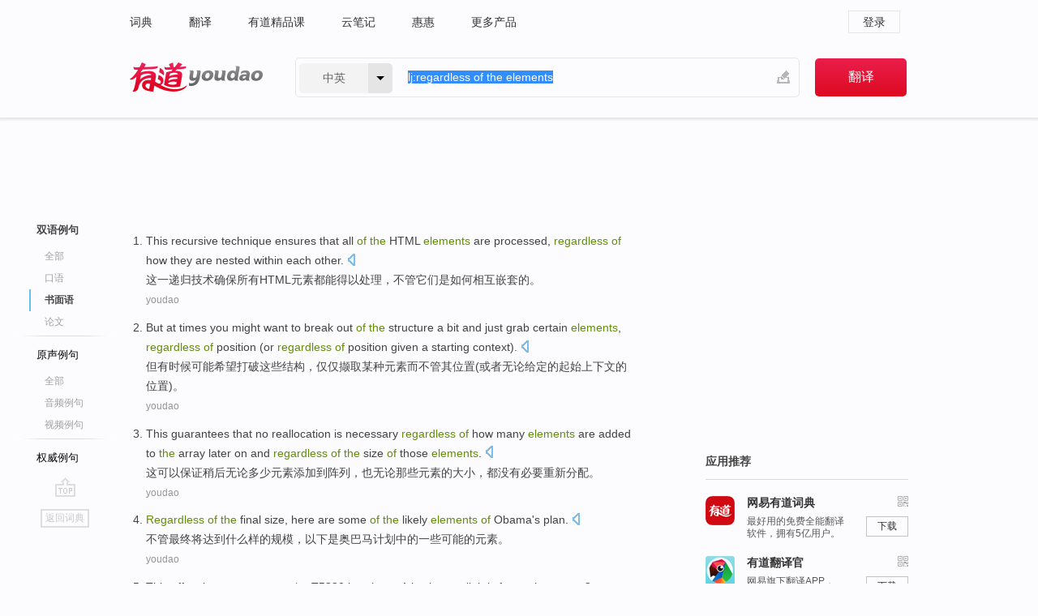

--- FILE ---
content_type: text/html; charset=utf-8
request_url: https://www.youdao.com/example/written/regardless_of_the_elements/
body_size: 16418
content:
<!DOCTYPE html>
                                    


						<html xmlns="http://www.w3.org/1999/xhtml" class="ua-ch ua-ch-131 ua-wk ua-mac os x">
<head>
    <meta name="baidu_union_verify" content="b3b78fbb4a7fb8c99ada6de72aac8a0e">
    <meta http-equiv="Content-Type" content="text/html; charset=UTF-8">

    
<meta name="keywords" content="regardless of the elements"/>

<title>regardless of the elements_书面语例句</title>
<link rel="shortcut icon" href="https://shared-https.ydstatic.com/images/favicon.ico" type="image/x-icon"/>


<link href="https://shared.ydstatic.com/dict/v2016/result/160621/result-min.css" rel="stylesheet" type="text/css"/>
<link href="https://shared.ydstatic.com/dict/v2016/result/pad.css" media="screen and (orientation: portrait), screen and (orientation: landscape)" rel="stylesheet" type="text/css">
<link rel="canonical" href="http://dict.youdao.com/example/written/regardless_of_the_elements/"/>
<link rel="search" type="application/opensearchdescription+xml" title="Yodao Dict" href="plugins/search-provider.xml"/>
<script type='text/javascript' src='https://shared.ydstatic.com/js/jquery/jquery-1.8.2.min.js'></script>
</head>
<body class="t0">
<!-- 搜索框开始 -->
    <div id="doc" style="position:relative;zoom:1;">
    <div class="c-topbar-wrapper">
        <div class="c-topbar c-subtopbar">
            <div id="nav" class="c-snav">
                <a class="topnav" href="http://dict.youdao.com/?keyfrom=dict2.top" target="_blank">词典</a><a class="topnav" href="http://fanyi.youdao.com/?keyfrom=dict2.top" target="_blank">翻译</a><a class="topnav" href="https://ke.youdao.com/?keyfrom=dict2.top" target="_blank">有道精品课</a><a class="topnav" href="http://note.youdao.com/?keyfrom=dict2.top" target="_blank">云笔记</a><a class="topnav" href="http://www.huihui.cn/?keyfrom=dict2.top" target="_blank">惠惠</a><a class="topnav" href="http://www.youdao.com/about/productlist.html?keyfrom=dict2.top" target="_blank">更多产品</a>
            </div>
                        <div class="c-sust">
                                                

                                    <a hidefocus="true" class="login" href="http://account.youdao.com/login?service=dict&back_url=http%3A%2F%2Fdict.youdao.com%2Fsearch%3Fq%3Dlj%253Aregardless%2Bof%2Bthe%2Belements%26tab%3D%23keyfrom%3D%24%7Bkeyfrom%7D" rel="nofollow">登录</a>
                            </div>
        </div>
        <div class="c-header">
            <a class="c-logo" href="/">有道 - 网易旗下搜索</a>
            <form id="f"  method="get" action="/search" class="c-fm-w" node-type="search">
                <div id="langSelector" class="langSelector">
                                                                                                                                            <span id="langText" class="langText">中英</span><span class="aca">▼</span><span class="arrow"></span>
                    <input type="hidden" id="le" name="le" value="eng" />
                </div>
                <span class="s-inpt-w">
                    <input type="text" class="s-inpt" autocomplete="off" name="q" id="query" onmouseover="this.focus()" onfocus="this.select()" value="lj:regardless of the elements"/>
                    <input type="hidden" name="tab" value=""/>
                    <input type="hidden" name="keyfrom" value="dict2.top"/>
                    <span id="hnwBtn" class="hand-write"></span>
                    </span><input type="submit" class="s-btn" value="翻译"/>
            </form>
        </div>
    </div>

<!-- 搜索框结束 -->

<!-- 内容区域 -->
<div id="scontainer">
<div id="container">
    <div id="topImgAd">
    </div>
    <div id="results">
                    	    	<div id="result_navigator" class="result_navigator">
		<ul class="sub-catalog example-group">
                            <h3 class="bilingual catalog-selected">
                    <a hidefocus="true" rel="#bilingual" >双语例句</a>
                </h3>
            							                                    <li class="sub1_all">
                        <a class="search-js" hidefocus="true"  href="/example/regardless_of_the_elements/#keyfrom=dict.sentence.details.all"  title="regardless of the elements的全部例句">全部</a>
                    </li>
                         		                    <li class="spoken">
                        <a class="search-js" hidefocus="true" href="/example/oral/regardless_of_the_elements/#keyfrom=dict.sentence.details.kouyu"  title="regardless of the elements的口语例句">口语</a>
                    </li>
                         		                    <li class="written sub-catalog-selected">
                        <a hidefoucus="true">书面语</a>
                    </li>
                         		                    <li class="thesis">
                        <a class="search-js" hidefocus="true" href="/example/paper/regardless_of_the_elements/#keyfrom=dict.sentence.details.lunwen"  title="regardless of the elements的论文例句">论文</a>
                    </li>
                            							<li class="split"></li>
                                    <h3 class="originalSound">
                        <a hidefocus="true" rel="#originalSound" href="/example/mdia/regardless_of_the_elements/#keyfrom=dict.sentences.tabmdia">原声例句</a>
                    </h3>
                				           			          		                                    <li class="sub_3_all">
                        <a class="search-js" hidefocus="true" href="/example/mdia/regardless_of_the_elements/#keyfrom=dict.main.sentence.mdia.all">全部</a>
                    </li>
                				                    <li class="music">
                        <a class="search-js" hidefocus="true" href="/example/mdia/audio/regardless_of_the_elements/#keyfrom=dict.main.sentence.mdia.audio">音频例句</a>
                    </li>
                				                    <li class="video">
                        <a class="search-js" hidefocus="true" href="/example/mdia/video/regardless_of_the_elements/#keyfrom=dict.main.sentence.mdia.video">视频例句</a>
                    </li>
                                <li class="split"></li>
                                    <h3 class="authority">
                        <a hidefocus="true" rel="#authority" href="/example/auth/regardless_of_the_elements/#keyfrom=dict.sentences.tabauth">权威例句</a>
                    </h3>
                					</ul>
		<a href="#" class="go-top log-js" hidefocus="true" data-4log="sentence.nav.top">go top</a>
                <a href="/w/regardless_of_the_elements/" onmousedown="return rwt(this, '/search?q=regardless+of+the+elements&tab=chn&le=eng&keyfrom=dict.navigation')" class="back-to-dict" title="返回词典">返回词典</a>
	</div>
                <!-- 结果内容 -->
                            <div id="results-contents" class="results-content">
                                                          
                                    
<div id="examples_sentences" class="trans-wrapper">
                	<div id="bilingual" class="trans-container  tab-content" style="display:block">
        		                                               		           		    
		        <ul class="ol">
				    				    		         		
		          					          
		          			                            				          						        				          							        	<li>
				           		<p><span id="src_0_0" onmouseover="hlgt('#src_0_0,#tran_0_0')" onmouseout="unhlgt('#src_0_0,#tran_0_0')">This</span><span> </span><span id="src_0_1" onmouseover="hlgt('#src_0_1,#tran_0_2')" onmouseout="unhlgt('#src_0_1,#tran_0_2')">recursive</span><span> </span><span id="src_0_2" onmouseover="hlgt('#src_0_2,#tran_0_3')" onmouseout="unhlgt('#src_0_2,#tran_0_3')">technique</span><span> </span><span id="src_0_3" onmouseover="hlgt('#src_0_3,#tran_0_8')" onmouseout="unhlgt('#src_0_3,#tran_0_8')">ensures</span><span> that </span><span>all</span><span> </span><span id="src_0_5" onmouseover="hlgt('#src_0_5,#tran_0_4')" onmouseout="unhlgt('#src_0_5,#tran_0_4')"><b>of</b></span><span><b> </b><b>the</b> HTML </span><span id="src_0_6" onmouseover="hlgt('#src_0_6,#tran_0_5')" onmouseout="unhlgt('#src_0_6,#tran_0_5')"><b>elements</b></span><span> </span><span id="src_0_7" onmouseover="hlgt('#src_0_7,#tran_0_6')" onmouseout="unhlgt('#src_0_7,#tran_0_6')">are</span><span> </span><span id="src_0_8" onmouseover="hlgt('#src_0_8,#tran_0_7')" onmouseout="unhlgt('#src_0_8,#tran_0_7')">processed</span><span>, </span><span id="src_0_9" onmouseover="hlgt('#src_0_9,#tran_0_9')" onmouseout="unhlgt('#src_0_9,#tran_0_9')"><b>regardless</b></span><span><b> </b></span><span id="src_0_10" onmouseover="hlgt('#src_0_10,#tran_0_10')" onmouseout="unhlgt('#src_0_10,#tran_0_10')"><b>of</b></span><span> </span><span id="src_0_11" onmouseover="hlgt('#src_0_11,#tran_0_15')" onmouseout="unhlgt('#src_0_11,#tran_0_15')">how</span><span> </span><span id="src_0_12" onmouseover="hlgt('#src_0_12,#tran_0_13')" onmouseout="unhlgt('#src_0_12,#tran_0_13')">they</span><span> </span><span id="src_0_13" onmouseover="hlgt('#src_0_13,#tran_0_11')" onmouseout="unhlgt('#src_0_13,#tran_0_11')">are</span><span> </span><span id="src_0_14" onmouseover="hlgt('#src_0_14,#tran_0_12')" onmouseout="unhlgt('#src_0_14,#tran_0_12')">nested within</span><span> </span><span id="src_0_15" onmouseover="hlgt('#src_0_15,#tran_0_14')" onmouseout="unhlgt('#src_0_15,#tran_0_14')">each other</span><span>.</span>
						        										 	<a class="sp dictvoice voice-js log-js" title="点击发音" href="#" data-rel="This+recursive+technique+ensures+that+all+of+the+HTML+elements+are+processed%2C+regardless+of+how+they+are+nested+within+each+other.&le=eng" data-4log='dict.sentence.blng'></a>
						        					            	</p>

				            	<p><span id="tran_0_0" onmouseover="hlgt('#src_0_0,#tran_0_0')" onmouseout="unhlgt('#src_0_0,#tran_0_0')">这</span><span>一</span><span id="tran_0_2" onmouseover="hlgt('#src_0_1,#tran_0_2')" onmouseout="unhlgt('#src_0_1,#tran_0_2')">递归</span><span id="tran_0_3" onmouseover="hlgt('#src_0_2,#tran_0_3')" onmouseout="unhlgt('#src_0_2,#tran_0_3')">技术</span><span>确保</span><span id="tran_0_4" onmouseover="hlgt('#src_0_5,#tran_0_4')" onmouseout="unhlgt('#src_0_5,#tran_0_4')">所有</span><span id="tran_0_5" onmouseover="hlgt('#src_0_6,#tran_0_5')" onmouseout="unhlgt('#src_0_6,#tran_0_5')">HTML</span><span id="tran_0_6" onmouseover="hlgt('#src_0_7,#tran_0_6')" onmouseout="unhlgt('#src_0_7,#tran_0_6')">元素</span><span id="tran_0_7" onmouseover="hlgt('#src_0_8,#tran_0_7')" onmouseout="unhlgt('#src_0_8,#tran_0_7')">都</span><span id="tran_0_8" onmouseover="hlgt('#src_0_3,#tran_0_8')" onmouseout="unhlgt('#src_0_3,#tran_0_8')">能得以</span><span id="tran_0_9" onmouseover="hlgt('#src_0_9,#tran_0_9')" onmouseout="unhlgt('#src_0_9,#tran_0_9')">处理</span><span>，</span><span id="tran_0_10" onmouseover="hlgt('#src_0_10,#tran_0_10')" onmouseout="unhlgt('#src_0_10,#tran_0_10')">不管</span><span id="tran_0_11" onmouseover="hlgt('#src_0_13,#tran_0_11')" onmouseout="unhlgt('#src_0_13,#tran_0_11')">它们</span><span id="tran_0_12" onmouseover="hlgt('#src_0_14,#tran_0_12')" onmouseout="unhlgt('#src_0_14,#tran_0_12')">是</span><span id="tran_0_13" onmouseover="hlgt('#src_0_12,#tran_0_13')" onmouseout="unhlgt('#src_0_12,#tran_0_13')">如何</span><span>相互</span><span id="tran_0_14" onmouseover="hlgt('#src_0_15,#tran_0_14')" onmouseout="unhlgt('#src_0_15,#tran_0_14')">嵌</span><span id="tran_0_15" onmouseover="hlgt('#src_0_11,#tran_0_15')" onmouseout="unhlgt('#src_0_11,#tran_0_15')">套的</span><span>。</span>
								    				            	</p>
				 	    						                 	<p class="example-via"><a>youdao</a></p>
				            					            						        	</li>
		         		 		        			         		
		          					          
		          			                            				          						        				          							        	<li>
				           		<p><span id="src_1_0" onmouseover="hlgt('#src_1_0,#tran_1_0')" onmouseout="unhlgt('#src_1_0,#tran_1_0')">But</span><span> </span><span id="src_1_1" onmouseover="hlgt('#src_1_1,#tran_1_1')" onmouseout="unhlgt('#src_1_1,#tran_1_1')">at times</span><span> </span><span id="src_1_2" onmouseover="hlgt('#src_1_2,#tran_1_2')" onmouseout="unhlgt('#src_1_2,#tran_1_2')">you might</span><span> </span><span id="src_1_3" onmouseover="hlgt('#src_1_3,#tran_1_3')" onmouseout="unhlgt('#src_1_3,#tran_1_3')">want to</span><span> </span><span id="src_1_4" onmouseover="hlgt('#src_1_4,#tran_1_4')" onmouseout="unhlgt('#src_1_4,#tran_1_4')">break out</span><span> <b>of </b></span><span id="src_1_5" onmouseover="hlgt('#src_1_5,#tran_1_5')" onmouseout="unhlgt('#src_1_5,#tran_1_5')"><b>the</b></span><span> </span><span id="src_1_6" onmouseover="hlgt('#src_1_6,#tran_1_6')" onmouseout="unhlgt('#src_1_6,#tran_1_6')">structure</span><span> a bit and </span><span id="src_1_7" onmouseover="hlgt('#src_1_7,#tran_1_7')" onmouseout="unhlgt('#src_1_7,#tran_1_7')">just</span><span> </span><span id="src_1_8" onmouseover="hlgt('#src_1_8,#tran_1_8')" onmouseout="unhlgt('#src_1_8,#tran_1_8')">grab</span><span> </span><span id="src_1_9" onmouseover="hlgt('#src_1_9,#tran_1_9')" onmouseout="unhlgt('#src_1_9,#tran_1_9')">certain</span><span> </span><span id="src_1_10" onmouseover="hlgt('#src_1_10,#tran_1_10')" onmouseout="unhlgt('#src_1_10,#tran_1_10')"><b>elements</b></span><span>, </span><span id="src_1_11" onmouseover="hlgt('#src_1_11,#tran_1_11')" onmouseout="unhlgt('#src_1_11,#tran_1_11')"><b>regardless</b></span><span><b> </b><b>of</b> </span><span id="src_1_12" onmouseover="hlgt('#src_1_12,#tran_1_12')" onmouseout="unhlgt('#src_1_12,#tran_1_12')">position</span><span> (</span><span id="src_1_13" onmouseover="hlgt('#src_1_13,#tran_1_13')" onmouseout="unhlgt('#src_1_13,#tran_1_13')">or</span><span> </span><span id="src_1_14" onmouseover="hlgt('#src_1_14,#tran_1_14')" onmouseout="unhlgt('#src_1_14,#tran_1_14')"><b>regardless</b></span><span><b> </b></span><span id="src_1_15" onmouseover="hlgt('#src_1_15,#tran_1_16')" onmouseout="unhlgt('#src_1_15,#tran_1_16')"><b>of</b></span><span> position </span><span id="src_1_16" onmouseover="hlgt('#src_1_16,#tran_1_15')" onmouseout="unhlgt('#src_1_16,#tran_1_15')">given a</span><span> </span><span id="src_1_17" onmouseover="hlgt('#src_1_17,#tran_1_17')" onmouseout="unhlgt('#src_1_17,#tran_1_17')">starting</span><span> </span><span id="src_1_18" onmouseover="hlgt('#src_1_18,#tran_1_18')" onmouseout="unhlgt('#src_1_18,#tran_1_18')">context</span><span>).</span>
						        										 	<a class="sp dictvoice voice-js log-js" title="点击发音" href="#" data-rel="But+at+times+you+might+want+to+break+out+of+the+structure+a+bit+and+just+grab+certain+elements%2C+regardless+of+position+%28or+regardless+of+position+given+a+starting+context%29.&le=eng" data-4log='dict.sentence.blng'></a>
						        					            	</p>

				            	<p><span id="tran_1_0" onmouseover="hlgt('#src_1_0,#tran_1_0')" onmouseout="unhlgt('#src_1_0,#tran_1_0')">但</span><span id="tran_1_1" onmouseover="hlgt('#src_1_1,#tran_1_1')" onmouseout="unhlgt('#src_1_1,#tran_1_1')">有时候</span><span id="tran_1_2" onmouseover="hlgt('#src_1_2,#tran_1_2')" onmouseout="unhlgt('#src_1_2,#tran_1_2')">可能</span><span id="tran_1_3" onmouseover="hlgt('#src_1_3,#tran_1_3')" onmouseout="unhlgt('#src_1_3,#tran_1_3')">希望</span><span id="tran_1_4" onmouseover="hlgt('#src_1_4,#tran_1_4')" onmouseout="unhlgt('#src_1_4,#tran_1_4')">打破</span><span id="tran_1_5" onmouseover="hlgt('#src_1_5,#tran_1_5')" onmouseout="unhlgt('#src_1_5,#tran_1_5')">这些</span><span id="tran_1_6" onmouseover="hlgt('#src_1_6,#tran_1_6')" onmouseout="unhlgt('#src_1_6,#tran_1_6')">结构</span><span>，</span><span id="tran_1_7" onmouseover="hlgt('#src_1_7,#tran_1_7')" onmouseout="unhlgt('#src_1_7,#tran_1_7')">仅仅</span><span id="tran_1_8" onmouseover="hlgt('#src_1_8,#tran_1_8')" onmouseout="unhlgt('#src_1_8,#tran_1_8')">撷取</span><span id="tran_1_9" onmouseover="hlgt('#src_1_9,#tran_1_9')" onmouseout="unhlgt('#src_1_9,#tran_1_9')">某种</span><span id="tran_1_10" onmouseover="hlgt('#src_1_10,#tran_1_10')" onmouseout="unhlgt('#src_1_10,#tran_1_10')">元素</span><span>而</span><span id="tran_1_11" onmouseover="hlgt('#src_1_11,#tran_1_11')" onmouseout="unhlgt('#src_1_11,#tran_1_11')">不管</span><span>其</span><span id="tran_1_12" onmouseover="hlgt('#src_1_12,#tran_1_12')" onmouseout="unhlgt('#src_1_12,#tran_1_12')">位置</span><span>(</span><span id="tran_1_13" onmouseover="hlgt('#src_1_13,#tran_1_13')" onmouseout="unhlgt('#src_1_13,#tran_1_13')">或者</span><span id="tran_1_14" onmouseover="hlgt('#src_1_14,#tran_1_14')" onmouseout="unhlgt('#src_1_14,#tran_1_14')">无论</span><span id="tran_1_15" onmouseover="hlgt('#src_1_16,#tran_1_15')" onmouseout="unhlgt('#src_1_16,#tran_1_15')">给定</span><span id="tran_1_16" onmouseover="hlgt('#src_1_15,#tran_1_16')" onmouseout="unhlgt('#src_1_15,#tran_1_16')">的</span><span id="tran_1_17" onmouseover="hlgt('#src_1_17,#tran_1_17')" onmouseout="unhlgt('#src_1_17,#tran_1_17')">起始</span><span id="tran_1_18" onmouseover="hlgt('#src_1_18,#tran_1_18')" onmouseout="unhlgt('#src_1_18,#tran_1_18')">上下文</span><span>的位置)。</span>
								    				            	</p>
				 	    						                 	<p class="example-via"><a>youdao</a></p>
				            					            						        	</li>
		         		 		        			         		
		          					          
		          			                            				          						        				          							        	<li>
				           		<p><span id="src_2_0" onmouseover="hlgt('#src_2_0,#tran_2_0')" onmouseout="unhlgt('#src_2_0,#tran_2_0')">This</span><span> </span><span id="src_2_1" onmouseover="hlgt('#src_2_1,#tran_2_1')" onmouseout="unhlgt('#src_2_1,#tran_2_1')">guarantees that</span><span> </span><span id="src_2_2" onmouseover="hlgt('#src_2_2,#tran_2_12')" onmouseout="unhlgt('#src_2_2,#tran_2_12')">no</span><span> </span><span id="src_2_3" onmouseover="hlgt('#src_2_3,#tran_2_14')" onmouseout="unhlgt('#src_2_3,#tran_2_14')">reallocation</span><span> is </span><span id="src_2_4" onmouseover="hlgt('#src_2_4,#tran_2_13')" onmouseout="unhlgt('#src_2_4,#tran_2_13')">necessary</span><span> </span><span id="src_2_5" onmouseover="hlgt('#src_2_5,#tran_2_3')" onmouseout="unhlgt('#src_2_5,#tran_2_3')"><b>regardless</b></span><span><b> </b><b>of</b> </span><span id="src_2_6" onmouseover="hlgt('#src_2_6,#tran_2_4')" onmouseout="unhlgt('#src_2_6,#tran_2_4')">how many</span><span> </span><span id="src_2_7" onmouseover="hlgt('#src_2_7,#tran_2_5')" onmouseout="unhlgt('#src_2_7,#tran_2_5')"><b>elements</b></span><span> are </span><span id="src_2_8" onmouseover="hlgt('#src_2_8,#tran_2_6')" onmouseout="unhlgt('#src_2_8,#tran_2_6')">added</span><span> </span><span id="src_2_9" onmouseover="hlgt('#src_2_9,#tran_2_7')" onmouseout="unhlgt('#src_2_9,#tran_2_7')">to <b>the</b></span><span> </span><span id="src_2_10" onmouseover="hlgt('#src_2_10,#tran_2_8')" onmouseout="unhlgt('#src_2_10,#tran_2_8')">array</span><span> </span><span id="src_2_11" onmouseover="hlgt('#src_2_11,#tran_2_2')" onmouseout="unhlgt('#src_2_11,#tran_2_2')">later on</span><span> and <b>regardless </b></span><span id="src_2_12" onmouseover="hlgt('#src_2_12,#tran_2_10')" onmouseout="unhlgt('#src_2_12,#tran_2_10')"><b>of</b></span><span><b> </b><b>the</b> </span><span id="src_2_13" onmouseover="hlgt('#src_2_13,#tran_2_11')" onmouseout="unhlgt('#src_2_13,#tran_2_11')">size</span><span> <b>of</b> </span><span id="src_2_14" onmouseover="hlgt('#src_2_14,#tran_2_9')" onmouseout="unhlgt('#src_2_14,#tran_2_9')">those</span><span> <b>elements</b>.</span>
						        										 	<a class="sp dictvoice voice-js log-js" title="点击发音" href="#" data-rel="This+guarantees+that+no+reallocation+is+necessary+regardless+of+how+many+elements+are+added+to+the+array+later+on+and+regardless+of+the+size+of+those+elements.&le=eng" data-4log='dict.sentence.blng'></a>
						        					            	</p>

				            	<p><span id="tran_2_0" onmouseover="hlgt('#src_2_0,#tran_2_0')" onmouseout="unhlgt('#src_2_0,#tran_2_0')">这</span><span>可以</span><span id="tran_2_1" onmouseover="hlgt('#src_2_1,#tran_2_1')" onmouseout="unhlgt('#src_2_1,#tran_2_1')">保证</span><span id="tran_2_2" onmouseover="hlgt('#src_2_11,#tran_2_2')" onmouseout="unhlgt('#src_2_11,#tran_2_2')">稍后</span><span id="tran_2_3" onmouseover="hlgt('#src_2_5,#tran_2_3')" onmouseout="unhlgt('#src_2_5,#tran_2_3')">无论</span><span id="tran_2_4" onmouseover="hlgt('#src_2_6,#tran_2_4')" onmouseout="unhlgt('#src_2_6,#tran_2_4')">多少</span><span id="tran_2_5" onmouseover="hlgt('#src_2_7,#tran_2_5')" onmouseout="unhlgt('#src_2_7,#tran_2_5')">元素</span><span id="tran_2_6" onmouseover="hlgt('#src_2_8,#tran_2_6')" onmouseout="unhlgt('#src_2_8,#tran_2_6')">添加</span><span id="tran_2_7" onmouseover="hlgt('#src_2_9,#tran_2_7')" onmouseout="unhlgt('#src_2_9,#tran_2_7')">到</span><span id="tran_2_8" onmouseover="hlgt('#src_2_10,#tran_2_8')" onmouseout="unhlgt('#src_2_10,#tran_2_8')">阵列</span><span>，也无论</span><span id="tran_2_9" onmouseover="hlgt('#src_2_14,#tran_2_9')" onmouseout="unhlgt('#src_2_14,#tran_2_9')">那些</span><span>元素</span><span id="tran_2_10" onmouseover="hlgt('#src_2_12,#tran_2_10')" onmouseout="unhlgt('#src_2_12,#tran_2_10')">的</span><span id="tran_2_11" onmouseover="hlgt('#src_2_13,#tran_2_11')" onmouseout="unhlgt('#src_2_13,#tran_2_11')">大小</span><span>，</span><span id="tran_2_12" onmouseover="hlgt('#src_2_2,#tran_2_12')" onmouseout="unhlgt('#src_2_2,#tran_2_12')">都没有</span><span id="tran_2_13" onmouseover="hlgt('#src_2_4,#tran_2_13')" onmouseout="unhlgt('#src_2_4,#tran_2_13')">必要</span><span id="tran_2_14" onmouseover="hlgt('#src_2_3,#tran_2_14')" onmouseout="unhlgt('#src_2_3,#tran_2_14')">重新分配</span><span>。</span>
								    				            	</p>
				 	    						                 	<p class="example-via"><a>youdao</a></p>
				            					            						        	</li>
		         		 		        			         		
		          					          
		          			                            				          						        				          							        	<li>
				           		<p><span id="src_3_0" onmouseover="hlgt('#src_3_0,#tran_3_0')" onmouseout="unhlgt('#src_3_0,#tran_3_0')"><b>Regardless</b></span><span><b> </b></span><span id="src_3_1" onmouseover="hlgt('#src_3_1,#tran_3_2')" onmouseout="unhlgt('#src_3_1,#tran_3_2')"><b>of</b></span><span><b> </b><b>the</b> </span><span id="src_3_2" onmouseover="hlgt('#src_3_2,#tran_3_1')" onmouseout="unhlgt('#src_3_2,#tran_3_1')">final</span><span> </span><span id="src_3_3" onmouseover="hlgt('#src_3_3,#tran_3_3')" onmouseout="unhlgt('#src_3_3,#tran_3_3')">size</span><span>, </span><span id="src_3_4" onmouseover="hlgt('#src_3_4,#tran_3_4')" onmouseout="unhlgt('#src_3_4,#tran_3_4')">here</span><span> </span><span id="src_3_5" onmouseover="hlgt('#src_3_5,#tran_3_5')" onmouseout="unhlgt('#src_3_5,#tran_3_5')">are</span><span> </span><span id="src_3_6" onmouseover="hlgt('#src_3_6,#tran_3_9')" onmouseout="unhlgt('#src_3_6,#tran_3_9')">some</span><span> <b>of </b><b>the</b> </span><span id="src_3_7" onmouseover="hlgt('#src_3_7,#tran_3_10')" onmouseout="unhlgt('#src_3_7,#tran_3_10')">likely</span><span> </span><span id="src_3_8" onmouseover="hlgt('#src_3_8,#tran_3_11')" onmouseout="unhlgt('#src_3_8,#tran_3_11')"><b>elements</b></span><span><b> </b></span><span id="src_3_9" onmouseover="hlgt('#src_3_9,#tran_3_8')" onmouseout="unhlgt('#src_3_9,#tran_3_8')"><b>of</b></span><span> </span><span id="src_3_10" onmouseover="hlgt('#src_3_10,#tran_3_6')" onmouseout="unhlgt('#src_3_10,#tran_3_6')">Obama's</span><span> </span><span id="src_3_11" onmouseover="hlgt('#src_3_11,#tran_3_7')" onmouseout="unhlgt('#src_3_11,#tran_3_7')">plan</span><span>.</span>
						        										 	<a class="sp dictvoice voice-js log-js" title="点击发音" href="#" data-rel="Regardless+of+the+final+size%2C+here+are+some+of+the+likely+elements+of+Obama%27s+plan.&le=eng" data-4log='dict.sentence.blng'></a>
						        					            	</p>

				            	<p><span id="tran_3_0" onmouseover="hlgt('#src_3_0,#tran_3_0')" onmouseout="unhlgt('#src_3_0,#tran_3_0')">不管</span><span id="tran_3_1" onmouseover="hlgt('#src_3_2,#tran_3_1')" onmouseout="unhlgt('#src_3_2,#tran_3_1')">最终</span><span>将达到什么样</span><span id="tran_3_2" onmouseover="hlgt('#src_3_1,#tran_3_2')" onmouseout="unhlgt('#src_3_1,#tran_3_2')">的</span><span id="tran_3_3" onmouseover="hlgt('#src_3_3,#tran_3_3')" onmouseout="unhlgt('#src_3_3,#tran_3_3')">规模</span><span>，</span><span id="tran_3_4" onmouseover="hlgt('#src_3_4,#tran_3_4')" onmouseout="unhlgt('#src_3_4,#tran_3_4')">以下</span><span id="tran_3_5" onmouseover="hlgt('#src_3_5,#tran_3_5')" onmouseout="unhlgt('#src_3_5,#tran_3_5')">是</span><span id="tran_3_6" onmouseover="hlgt('#src_3_10,#tran_3_6')" onmouseout="unhlgt('#src_3_10,#tran_3_6')">奥</span><span>巴马</span><span id="tran_3_7" onmouseover="hlgt('#src_3_11,#tran_3_7')" onmouseout="unhlgt('#src_3_11,#tran_3_7')">计划</span><span id="tran_3_8" onmouseover="hlgt('#src_3_9,#tran_3_8')" onmouseout="unhlgt('#src_3_9,#tran_3_8')">中的</span><span id="tran_3_9" onmouseover="hlgt('#src_3_6,#tran_3_9')" onmouseout="unhlgt('#src_3_6,#tran_3_9')">一些</span><span id="tran_3_10" onmouseover="hlgt('#src_3_7,#tran_3_10')" onmouseout="unhlgt('#src_3_7,#tran_3_10')">可能</span><span>的</span><span id="tran_3_11" onmouseover="hlgt('#src_3_8,#tran_3_11')" onmouseout="unhlgt('#src_3_8,#tran_3_11')">元素</span><span>。</span>
								    				            	</p>
				 	    						                 	<p class="example-via"><a>youdao</a></p>
				            					            						        	</li>
		         		 		        			         		
		          					          
		          			                            				          						        				          							        	<li>
				           		<p><span id="src_4_0" onmouseover="hlgt('#src_4_0,#tran_4_0')" onmouseout="unhlgt('#src_4_0,#tran_4_0')">This</span><span> </span><span id="src_4_1" onmouseover="hlgt('#src_4_1,#tran_4_3')" onmouseout="unhlgt('#src_4_1,#tran_4_3')">effect</span><span> is </span><span id="src_4_2" onmouseover="hlgt('#src_4_2,#tran_4_6')" onmouseout="unhlgt('#src_4_2,#tran_4_6')">not</span><span> </span><span id="src_4_3" onmouseover="hlgt('#src_4_3,#tran_4_7')" onmouseout="unhlgt('#src_4_3,#tran_4_7')">present</span><span> </span><span id="src_4_4" onmouseover="hlgt('#src_4_4,#tran_4_5')" onmouseout="unhlgt('#src_4_4,#tran_4_5')">on</span><span> </span><span id="src_4_5" onmouseover="hlgt('#src_4_5,#tran_4_4')" onmouseout="unhlgt('#src_4_5,#tran_4_4')"><b>the</b> T5220</span><span> box (case 1 </span><span>is always</span><span> </span><span id="src_4_7" onmouseover="hlgt('#src_4_7,#tran_4_10')" onmouseout="unhlgt('#src_4_7,#tran_4_10')">slightly faster</span><span> </span><span id="src_4_8" onmouseover="hlgt('#src_4_8,#tran_4_13')" onmouseout="unhlgt('#src_4_8,#tran_4_13')">than</span><span> </span><span>case</span><span> </span><span id="src_4_10" onmouseover="hlgt('#src_4_10,#tran_4_11')" onmouseout="unhlgt('#src_4_10,#tran_4_11')">2</span><span>, </span><span id="src_4_11" onmouseover="hlgt('#src_4_11,#tran_4_9')" onmouseout="unhlgt('#src_4_11,#tran_4_9')"><b>regardless</b></span><span><b> </b><b>of </b><b>the</b> </span><span id="src_4_12" onmouseover="hlgt('#src_4_12,#tran_4_12')" onmouseout="unhlgt('#src_4_12,#tran_4_12')">number</span><span> <b>of </b></span><span id="src_4_13" onmouseover="hlgt('#src_4_13,#tran_4_8')" onmouseout="unhlgt('#src_4_13,#tran_4_8')"><b>elements</b></span><span>).</span>
						        										 	<a class="sp dictvoice voice-js log-js" title="点击发音" href="#" data-rel="This+effect+is+not+present+on+the+T5220+box+%28case+1+is+always+slightly+faster+than+case+2%2C+regardless+of+the+number+of+elements%29.&le=eng" data-4log='dict.sentence.blng'></a>
						        					            	</p>

				            	<p><span id="tran_4_0" onmouseover="hlgt('#src_4_0,#tran_4_0')" onmouseout="unhlgt('#src_4_0,#tran_4_0')">这种</span><span id="tran_4_3" onmouseover="hlgt('#src_4_1,#tran_4_3')" onmouseout="unhlgt('#src_4_1,#tran_4_3')">效应</span><span>在 T5220</span><span id="tran_4_4" onmouseover="hlgt('#src_4_5,#tran_4_4')" onmouseout="unhlgt('#src_4_5,#tran_4_4')">机器</span><span id="tran_4_5" onmouseover="hlgt('#src_4_4,#tran_4_5')" onmouseout="unhlgt('#src_4_4,#tran_4_5')">上</span><span id="tran_4_6" onmouseover="hlgt('#src_4_2,#tran_4_6')" onmouseout="unhlgt('#src_4_2,#tran_4_6')">不</span><span id="tran_4_7" onmouseover="hlgt('#src_4_3,#tran_4_7')" onmouseout="unhlgt('#src_4_3,#tran_4_7')">存在</span><span>（</span><span id="tran_4_8" onmouseover="hlgt('#src_4_13,#tran_4_8')" onmouseout="unhlgt('#src_4_13,#tran_4_8')">无论</span><span>使用多少个元素，第一种</span><span id="tran_4_9" onmouseover="hlgt('#src_4_11,#tran_4_9')" onmouseout="unhlgt('#src_4_11,#tran_4_9')">情况</span><span id="tran_4_10" onmouseover="hlgt('#src_4_7,#tran_4_10')" onmouseout="unhlgt('#src_4_7,#tran_4_10')">总是</span><span id="tran_4_11" onmouseover="hlgt('#src_4_10,#tran_4_11')" onmouseout="unhlgt('#src_4_10,#tran_4_11')">比</span><span id="tran_4_12" onmouseover="hlgt('#src_4_12,#tran_4_12')" onmouseout="unhlgt('#src_4_12,#tran_4_12')">第二</span><span>种情况快</span><span id="tran_4_13" onmouseover="hlgt('#src_4_8,#tran_4_13')" onmouseout="unhlgt('#src_4_8,#tran_4_13')">一点儿</span><span>）。</span>
								    				            	</p>
				 	    						                 	<p class="example-via"><a>youdao</a></p>
				            					            						        	</li>
		         		 		        			         		
		          					          
		          			                            				          						        				          							        	<li>
				           		<p><span id="src_5_0" onmouseover="hlgt('#src_5_0,#tran_5_0')" onmouseout="unhlgt('#src_5_0,#tran_5_0')">Such an</span><span> </span><span id="src_5_1" onmouseover="hlgt('#src_5_1,#tran_5_1')" onmouseout="unhlgt('#src_5_1,#tran_5_1')">approach</span><span> </span><span id="src_5_2" onmouseover="hlgt('#src_5_2,#tran_5_2')" onmouseout="unhlgt('#src_5_2,#tran_5_2')">guarantees that</span><span> </span><span id="src_5_3" onmouseover="hlgt('#src_5_3,#tran_5_3')" onmouseout="unhlgt('#src_5_3,#tran_5_3')">you</span><span> will </span><span id="src_5_4" onmouseover="hlgt('#src_5_4,#tran_5_4')" onmouseout="unhlgt('#src_5_4,#tran_5_4')">always</span><span> </span><span id="src_5_5" onmouseover="hlgt('#src_5_5,#tran_5_5')" onmouseout="unhlgt('#src_5_5,#tran_5_5')">get</span><span> <b>the</b> </span><span id="src_5_6" onmouseover="hlgt('#src_5_6,#tran_5_8')" onmouseout="unhlgt('#src_5_6,#tran_5_8')">whole</span><span> </span><span id="src_5_7" onmouseover="hlgt('#src_5_7,#tran_5_9')" onmouseout="unhlgt('#src_5_7,#tran_5_9')">content</span><span> </span><span id="src_5_8" onmouseover="hlgt('#src_5_8,#tran_5_7')" onmouseout="unhlgt('#src_5_8,#tran_5_7')"><b>of</b></span><span> an </span><span id="src_5_9" onmouseover="hlgt('#src_5_9,#tran_5_6')" onmouseout="unhlgt('#src_5_9,#tran_5_6')">element</span><span> </span><span id="src_5_10" onmouseover="hlgt('#src_5_10,#tran_5_10')" onmouseout="unhlgt('#src_5_10,#tran_5_10')"><b>regardless</b></span><span><b> </b><b>of</b> </span><span id="src_5_11" onmouseover="hlgt('#src_5_11,#tran_5_11')" onmouseout="unhlgt('#src_5_11,#tran_5_11')">included</span><span> </span><span id="src_5_12" onmouseover="hlgt('#src_5_12,#tran_5_12')" onmouseout="unhlgt('#src_5_12,#tran_5_12')">comments</span><span>, </span><span id="src_5_13" onmouseover="hlgt('#src_5_13,#tran_5_13')" onmouseout="unhlgt('#src_5_13,#tran_5_13')">processing</span><span> instructions, </span><span id="src_5_14" onmouseover="hlgt('#src_5_14,#tran_5_14')" onmouseout="unhlgt('#src_5_14,#tran_5_14')">or</span><span> </span><span id="src_5_15" onmouseover="hlgt('#src_5_15,#tran_5_15')" onmouseout="unhlgt('#src_5_15,#tran_5_15')">sub-<b>elements</b></span><span>.</span>
						        										 	<a class="sp dictvoice voice-js log-js" title="点击发音" href="#" data-rel="Such+an+approach+guarantees+that+you+will+always+get+the+whole+content+of+an+element+regardless+of+included+comments%2C+processing+instructions%2C+or+sub-elements.&le=eng" data-4log='dict.sentence.blng'></a>
						        					            	</p>

				            	<p><span id="tran_5_0" onmouseover="hlgt('#src_5_0,#tran_5_0')" onmouseout="unhlgt('#src_5_0,#tran_5_0')">这种</span><span id="tran_5_1" onmouseover="hlgt('#src_5_1,#tran_5_1')" onmouseout="unhlgt('#src_5_1,#tran_5_1')">方法</span><span>可以</span><span id="tran_5_2" onmouseover="hlgt('#src_5_2,#tran_5_2')" onmouseout="unhlgt('#src_5_2,#tran_5_2')">保证</span><span id="tran_5_3" onmouseover="hlgt('#src_5_3,#tran_5_3')" onmouseout="unhlgt('#src_5_3,#tran_5_3')">您</span><span id="tran_5_4" onmouseover="hlgt('#src_5_4,#tran_5_4')" onmouseout="unhlgt('#src_5_4,#tran_5_4')">始终</span><span id="tran_5_5" onmouseover="hlgt('#src_5_5,#tran_5_5')" onmouseout="unhlgt('#src_5_5,#tran_5_5')">能够获得</span><span id="tran_5_6" onmouseover="hlgt('#src_5_9,#tran_5_6')" onmouseout="unhlgt('#src_5_9,#tran_5_6')">元素</span><span id="tran_5_7" onmouseover="hlgt('#src_5_8,#tran_5_7')" onmouseout="unhlgt('#src_5_8,#tran_5_7')">的</span><span id="tran_5_8" onmouseover="hlgt('#src_5_6,#tran_5_8')" onmouseout="unhlgt('#src_5_6,#tran_5_8')">完整</span><span id="tran_5_9" onmouseover="hlgt('#src_5_7,#tran_5_9')" onmouseout="unhlgt('#src_5_7,#tran_5_9')">内容</span><span>，</span><span id="tran_5_10" onmouseover="hlgt('#src_5_10,#tran_5_10')" onmouseout="unhlgt('#src_5_10,#tran_5_10')">不管它是否</span><span id="tran_5_11" onmouseover="hlgt('#src_5_11,#tran_5_11')" onmouseout="unhlgt('#src_5_11,#tran_5_11')">包含</span><span id="tran_5_12" onmouseover="hlgt('#src_5_12,#tran_5_12')" onmouseout="unhlgt('#src_5_12,#tran_5_12')">注释</span><span>、</span><span id="tran_5_13" onmouseover="hlgt('#src_5_13,#tran_5_13')" onmouseout="unhlgt('#src_5_13,#tran_5_13')">处理</span><span>质量</span><span id="tran_5_14" onmouseover="hlgt('#src_5_14,#tran_5_14')" onmouseout="unhlgt('#src_5_14,#tran_5_14')">或</span><span id="tran_5_15" onmouseover="hlgt('#src_5_15,#tran_5_15')" onmouseout="unhlgt('#src_5_15,#tran_5_15')">子</span><span>元素。</span>
								    				            	</p>
				 	    						                 	<p class="example-via"><a>youdao</a></p>
				            					            						        	</li>
		         		 		        			         		
		          					          
		          			                            				          						        				          							        	<li>
				           		<p><span id="src_6_0" onmouseover="hlgt('#src_6_0,#tran_6_0')" onmouseout="unhlgt('#src_6_0,#tran_6_0')">First</span><span>, <b>the</b> // </span><span id="src_6_1" onmouseover="hlgt('#src_6_1,#tran_6_1')" onmouseout="unhlgt('#src_6_1,#tran_6_1')">means</span><span> to </span><span id="src_6_2" onmouseover="hlgt('#src_6_2,#tran_6_3')" onmouseout="unhlgt('#src_6_2,#tran_6_3')">start at</span><span> <b>the</b> </span><span id="src_6_3" onmouseover="hlgt('#src_6_3,#tran_6_2')" onmouseout="unhlgt('#src_6_3,#tran_6_2')">root</span><span> </span><span id="src_6_4" onmouseover="hlgt('#src_6_4,#tran_6_8')" onmouseout="unhlgt('#src_6_4,#tran_6_8')">and</span><span> </span><span id="src_6_5" onmouseover="hlgt('#src_6_5,#tran_6_4')" onmouseout="unhlgt('#src_6_5,#tran_6_4')">select</span><span> </span><span id="src_6_6" onmouseover="hlgt('#src_6_6,#tran_6_5')" onmouseout="unhlgt('#src_6_6,#tran_6_5')">all</span><span> </span><span id="src_6_7" onmouseover="hlgt('#src_6_7,#tran_6_7')" onmouseout="unhlgt('#src_6_7,#tran_6_7')"><b>elements</b></span><span> (that </span><span id="src_6_8" onmouseover="hlgt('#src_6_8,#tran_6_13')" onmouseout="unhlgt('#src_6_8,#tran_6_13')">match</span><span> </span><span id="src_6_9" onmouseover="hlgt('#src_6_9,#tran_6_10')" onmouseout="unhlgt('#src_6_9,#tran_6_10')"><b>the</b> selectors</span><span> </span><span id="src_6_10" onmouseover="hlgt('#src_6_10,#tran_6_11')" onmouseout="unhlgt('#src_6_10,#tran_6_11')">and</span><span> </span><span id="src_6_11" onmouseover="hlgt('#src_6_11,#tran_6_12')" onmouseout="unhlgt('#src_6_11,#tran_6_12')">criteria</span><span> that </span><span id="src_6_12" onmouseover="hlgt('#src_6_12,#tran_6_9')" onmouseout="unhlgt('#src_6_12,#tran_6_9')">follow</span><span>), </span><span id="src_6_13" onmouseover="hlgt('#src_6_13,#tran_6_14')" onmouseout="unhlgt('#src_6_13,#tran_6_14')"><b>regardless</b></span><span><b> </b></span><span id="src_6_14" onmouseover="hlgt('#src_6_14,#tran_6_6')" onmouseout="unhlgt('#src_6_14,#tran_6_6')"><b>of</b></span><span> </span><span id="src_6_15" onmouseover="hlgt('#src_6_15,#tran_6_16')" onmouseout="unhlgt('#src_6_15,#tran_6_16')">where</span><span> they </span><span id="src_6_16" onmouseover="hlgt('#src_6_16,#tran_6_15')" onmouseout="unhlgt('#src_6_16,#tran_6_15')">are nested</span><span>.</span>
						        										 	<a class="sp dictvoice voice-js log-js" title="点击发音" href="#" data-rel="First%2C+the+%2F%2F+means+to+start+at+the+root+and+select+all+elements+%28that+match+the+selectors+and+criteria+that+follow%29%2C+regardless+of+where+they+are+nested.&le=eng" data-4log='dict.sentence.blng'></a>
						        					            	</p>

				            	<p><span id="tran_6_0" onmouseover="hlgt('#src_6_0,#tran_6_0')" onmouseout="unhlgt('#src_6_0,#tran_6_0')">首先</span><span>，//</span><span id="tran_6_1" onmouseover="hlgt('#src_6_1,#tran_6_1')" onmouseout="unhlgt('#src_6_1,#tran_6_1')">意味着</span><span>从</span><span id="tran_6_2" onmouseover="hlgt('#src_6_3,#tran_6_2')" onmouseout="unhlgt('#src_6_3,#tran_6_2')">根元素</span><span id="tran_6_3" onmouseover="hlgt('#src_6_2,#tran_6_3')" onmouseout="unhlgt('#src_6_2,#tran_6_3')">开始</span><span id="tran_6_4" onmouseover="hlgt('#src_6_5,#tran_6_4')" onmouseout="unhlgt('#src_6_5,#tran_6_4')">选择</span><span id="tran_6_5" onmouseover="hlgt('#src_6_6,#tran_6_5')" onmouseout="unhlgt('#src_6_6,#tran_6_5')">所有</span><span id="tran_6_6" onmouseover="hlgt('#src_6_14,#tran_6_6')" onmouseout="unhlgt('#src_6_14,#tran_6_6')">的</span><span id="tran_6_7" onmouseover="hlgt('#src_6_7,#tran_6_7')" onmouseout="unhlgt('#src_6_7,#tran_6_7')">元素</span><span>（</span><span id="tran_6_8" onmouseover="hlgt('#src_6_4,#tran_6_8')" onmouseout="unhlgt('#src_6_4,#tran_6_8')">与</span><span id="tran_6_9" onmouseover="hlgt('#src_6_12,#tran_6_9')" onmouseout="unhlgt('#src_6_12,#tran_6_9')">后面</span><span>的选择</span><span id="tran_6_10" onmouseover="hlgt('#src_6_9,#tran_6_10')" onmouseout="unhlgt('#src_6_9,#tran_6_10')">器</span><span id="tran_6_11" onmouseover="hlgt('#src_6_10,#tran_6_11')" onmouseout="unhlgt('#src_6_10,#tran_6_11')">及</span><span id="tran_6_12" onmouseover="hlgt('#src_6_11,#tran_6_12')" onmouseout="unhlgt('#src_6_11,#tran_6_12')">条件</span><span id="tran_6_13" onmouseover="hlgt('#src_6_8,#tran_6_13')" onmouseout="unhlgt('#src_6_8,#tran_6_13')">匹配</span><span>）</span><span id="tran_6_14" onmouseover="hlgt('#src_6_13,#tran_6_14')" onmouseout="unhlgt('#src_6_13,#tran_6_14')">而不论其</span><span id="tran_6_15" onmouseover="hlgt('#src_6_16,#tran_6_15')" onmouseout="unhlgt('#src_6_16,#tran_6_15')">嵌</span><span>套的</span><span id="tran_6_16" onmouseover="hlgt('#src_6_15,#tran_6_16')" onmouseout="unhlgt('#src_6_15,#tran_6_16')">位置</span><span>。</span>
								    				            	</p>
				 	    						                 	<p class="example-via"><a>youdao</a></p>
				            					            						        	</li>
		         		 		        			         		
		          					          
		          			                            				          						        				          							        	<li>
				           		<p><span id="src_7_0" onmouseover="hlgt('#src_7_0,#tran_7_0')" onmouseout="unhlgt('#src_7_0,#tran_7_0')"><b>Regardless</b></span><span><b> </b><b>of</b> </span><span id="src_7_1" onmouseover="hlgt('#src_7_1,#tran_7_3')" onmouseout="unhlgt('#src_7_1,#tran_7_3')">how</span><span> </span><span id="src_7_2" onmouseover="hlgt('#src_7_2,#tran_7_2')" onmouseout="unhlgt('#src_7_2,#tran_7_2')">you</span><span> </span><span id="src_7_3" onmouseover="hlgt('#src_7_3,#tran_7_4')" onmouseout="unhlgt('#src_7_3,#tran_7_4')">replicate</span><span> <b>the</b> </span><span id="src_7_4" onmouseover="hlgt('#src_7_4,#tran_7_5')" onmouseout="unhlgt('#src_7_4,#tran_7_5')">data</span><span>, </span><span id="src_7_5" onmouseover="hlgt('#src_7_5,#tran_7_9')" onmouseout="unhlgt('#src_7_5,#tran_7_9')"><b>the</b> following</span><span> </span><span id="src_7_6" onmouseover="hlgt('#src_7_6,#tran_7_10')" onmouseout="unhlgt('#src_7_6,#tran_7_10')">design</span><span> </span><span id="src_7_7" onmouseover="hlgt('#src_7_7,#tran_7_11')" onmouseout="unhlgt('#src_7_7,#tran_7_11')"><b>elements</b></span><span> </span><span id="src_7_8" onmouseover="hlgt('#src_7_8,#tran_7_8')" onmouseout="unhlgt('#src_7_8,#tran_7_8')">in <b>the</b></span><span> </span><span id="src_7_9" onmouseover="hlgt('#src_7_9,#tran_7_6')" onmouseout="unhlgt('#src_7_9,#tran_7_6')">sample</span><span> </span><span id="src_7_10" onmouseover="hlgt('#src_7_10,#tran_7_7')" onmouseout="unhlgt('#src_7_10,#tran_7_7')">database</span><span> </span><span id="src_7_11" onmouseover="hlgt('#src_7_11,#tran_7_13')" onmouseout="unhlgt('#src_7_11,#tran_7_13')">show</span><span> how </span><span id="src_7_12" onmouseover="hlgt('#src_7_12,#tran_7_14')" onmouseout="unhlgt('#src_7_12,#tran_7_14')"><b>the</b> replicated</span><span> </span><span>data</span><span> are </span><span id="src_7_14" onmouseover="hlgt('#src_7_14,#tran_7_12')" onmouseout="unhlgt('#src_7_14,#tran_7_12')">used</span><span>.</span>
						        										 	<a class="sp dictvoice voice-js log-js" title="点击发音" href="#" data-rel="Regardless+of+how+you+replicate+the+data%2C+the+following+design+elements+in+the+sample+database+show+how+the+replicated+data+are+used.&le=eng" data-4log='dict.sentence.blng'></a>
						        					            	</p>

				            	<p><span id="tran_7_0" onmouseover="hlgt('#src_7_0,#tran_7_0')" onmouseout="unhlgt('#src_7_0,#tran_7_0')">不管</span><span id="tran_7_2" onmouseover="hlgt('#src_7_2,#tran_7_2')" onmouseout="unhlgt('#src_7_2,#tran_7_2')">您</span><span id="tran_7_3" onmouseover="hlgt('#src_7_1,#tran_7_3')" onmouseout="unhlgt('#src_7_1,#tran_7_3')">如何</span><span id="tran_7_4" onmouseover="hlgt('#src_7_3,#tran_7_4')" onmouseout="unhlgt('#src_7_3,#tran_7_4')">复制</span><span id="tran_7_5" onmouseover="hlgt('#src_7_4,#tran_7_5')" onmouseout="unhlgt('#src_7_4,#tran_7_5')">数据</span><span>，</span><span id="tran_7_6" onmouseover="hlgt('#src_7_9,#tran_7_6')" onmouseout="unhlgt('#src_7_9,#tran_7_6')">示例</span><span id="tran_7_7" onmouseover="hlgt('#src_7_10,#tran_7_7')" onmouseout="unhlgt('#src_7_10,#tran_7_7')">数据库</span><span id="tran_7_8" onmouseover="hlgt('#src_7_8,#tran_7_8')" onmouseout="unhlgt('#src_7_8,#tran_7_8')">中的</span><span id="tran_7_9" onmouseover="hlgt('#src_7_5,#tran_7_9')" onmouseout="unhlgt('#src_7_5,#tran_7_9')">以下</span><span id="tran_7_10" onmouseover="hlgt('#src_7_6,#tran_7_10')" onmouseout="unhlgt('#src_7_6,#tran_7_10')">设计</span><span id="tran_7_11" onmouseover="hlgt('#src_7_7,#tran_7_11')" onmouseout="unhlgt('#src_7_7,#tran_7_11')">元素</span><span id="tran_7_12" onmouseover="hlgt('#src_7_14,#tran_7_12')" onmouseout="unhlgt('#src_7_14,#tran_7_12')">都</span><span id="tran_7_13" onmouseover="hlgt('#src_7_11,#tran_7_13')" onmouseout="unhlgt('#src_7_11,#tran_7_13')">展示</span><span>了如何使用</span><span id="tran_7_14" onmouseover="hlgt('#src_7_12,#tran_7_14')" onmouseout="unhlgt('#src_7_12,#tran_7_14')">所</span><span>复制的数据？</span>
								    				            	</p>
				 	    						                 	<p class="example-via"><a>youdao</a></p>
				            					            						        	</li>
		         		 		        			         		
		          					          
		          			                            				          						        				          							        	<li>
				           		<p><span id="src_8_0" onmouseover="hlgt('#src_8_0,#tran_8_0')" onmouseout="unhlgt('#src_8_0,#tran_8_0')"><b>Regardless</b></span><span><b> </b></span><span id="src_8_1" onmouseover="hlgt('#src_8_1,#tran_8_3')" onmouseout="unhlgt('#src_8_1,#tran_8_3')"><b>of</b></span><span><b> </b></span><span id="src_8_2" onmouseover="hlgt('#src_8_2,#tran_8_6')" onmouseout="unhlgt('#src_8_2,#tran_8_6')"><b>the</b></span><span> </span><span id="src_8_3" onmouseover="hlgt('#src_8_3,#tran_8_4')" onmouseout="unhlgt('#src_8_3,#tran_8_4')">price</span><span> <b>of</b> </span><span id="src_8_4" onmouseover="hlgt('#src_8_4,#tran_8_1')" onmouseout="unhlgt('#src_8_4,#tran_8_1')">your</span><span> </span><span id="src_8_5" onmouseover="hlgt('#src_8_5,#tran_8_2')" onmouseout="unhlgt('#src_8_5,#tran_8_2')">camera</span><span>, </span><span id="src_8_6" onmouseover="hlgt('#src_8_6,#tran_8_7')" onmouseout="unhlgt('#src_8_6,#tran_8_7')">handle</span><span> <b>the</b> </span><span id="src_8_7" onmouseover="hlgt('#src_8_7,#tran_8_8')" onmouseout="unhlgt('#src_8_7,#tran_8_8')">lens</span><span> </span><span id="src_8_8" onmouseover="hlgt('#src_8_8,#tran_8_9')" onmouseout="unhlgt('#src_8_8,#tran_8_9')"><b>elements</b></span><span> </span><span id="src_8_9" onmouseover="hlgt('#src_8_9,#tran_8_5')" onmouseout="unhlgt('#src_8_9,#tran_8_5')">as infrequently as possible</span><span>.</span>
						        										 	<a class="sp dictvoice voice-js log-js" title="点击发音" href="#" data-rel="Regardless+of+the+price+of+your+camera%2C+handle+the+lens+elements+as+infrequently+as+possible.&le=eng" data-4log='dict.sentence.blng'></a>
						        					            	</p>

				            	<p><span id="tran_8_0" onmouseover="hlgt('#src_8_0,#tran_8_0')" onmouseout="unhlgt('#src_8_0,#tran_8_0')">不管</span><span id="tran_8_1" onmouseover="hlgt('#src_8_4,#tran_8_1')" onmouseout="unhlgt('#src_8_4,#tran_8_1')">你</span><span id="tran_8_2" onmouseover="hlgt('#src_8_5,#tran_8_2')" onmouseout="unhlgt('#src_8_5,#tran_8_2')">相机</span><span id="tran_8_3" onmouseover="hlgt('#src_8_1,#tran_8_3')" onmouseout="unhlgt('#src_8_1,#tran_8_3')">的</span><span id="tran_8_4" onmouseover="hlgt('#src_8_3,#tran_8_4')" onmouseout="unhlgt('#src_8_3,#tran_8_4')">价格</span><span>是多少，都应该</span><span id="tran_8_5" onmouseover="hlgt('#src_8_9,#tran_8_5')" onmouseout="unhlgt('#src_8_9,#tran_8_5')">尽可能</span><span>少</span><span id="tran_8_6" onmouseover="hlgt('#src_8_2,#tran_8_6')" onmouseout="unhlgt('#src_8_2,#tran_8_6')">的</span><span id="tran_8_7" onmouseover="hlgt('#src_8_6,#tran_8_7')" onmouseout="unhlgt('#src_8_6,#tran_8_7')">触摸</span><span id="tran_8_8" onmouseover="hlgt('#src_8_7,#tran_8_8')" onmouseout="unhlgt('#src_8_7,#tran_8_8')">镜头</span><span id="tran_8_9" onmouseover="hlgt('#src_8_8,#tran_8_9')" onmouseout="unhlgt('#src_8_8,#tran_8_9')">元件</span><span>。</span>
								    				            	</p>
				 	    						                 	<p class="example-via"><a>youdao</a></p>
				            					            						        	</li>
		         		 		        			         		
		          					          
		          			                            				          						        				          							        	<li>
				           		<p><span id="src_9_0" onmouseover="hlgt('#src_9_0,#tran_9_3')" onmouseout="unhlgt('#src_9_0,#tran_9_3')">Each</span><span> </span><span id="src_9_1" onmouseover="hlgt('#src_9_1,#tran_9_4')" onmouseout="unhlgt('#src_9_1,#tran_9_4')">element</span><span> </span><span id="src_9_2" onmouseover="hlgt('#src_9_2,#tran_9_2')" onmouseout="unhlgt('#src_9_2,#tran_9_2')"><b>of</b></span><span><b> </b><b>the</b> </span><span id="src_9_3" onmouseover="hlgt('#src_9_3,#tran_9_0')" onmouseout="unhlgt('#src_9_3,#tran_9_0')">first</span><span> </span><span id="src_9_4" onmouseover="hlgt('#src_9_4,#tran_9_1')" onmouseout="unhlgt('#src_9_4,#tran_9_1')">collection</span><span> </span><span id="src_9_5" onmouseover="hlgt('#src_9_5,#tran_9_5')" onmouseout="unhlgt('#src_9_5,#tran_9_5')">appears</span><span> </span><span id="src_9_6" onmouseover="hlgt('#src_9_6,#tran_9_6')" onmouseout="unhlgt('#src_9_6,#tran_9_6')">in</span><span> </span><span id="src_9_7" onmouseover="hlgt('#src_9_7,#tran_9_10')" onmouseout="unhlgt('#src_9_7,#tran_9_10')"><b>the</b> result</span><span> </span><span id="src_9_8" onmouseover="hlgt('#src_9_8,#tran_9_11')" onmouseout="unhlgt('#src_9_8,#tran_9_11')">set</span><span> </span><span id="src_9_9" onmouseover="hlgt('#src_9_9,#tran_9_9')" onmouseout="unhlgt('#src_9_9,#tran_9_9')"><b>of</b></span><span> a </span><span id="src_9_10" onmouseover="hlgt('#src_9_10,#tran_9_7')" onmouseout="unhlgt('#src_9_10,#tran_9_7')">group</span><span> </span><span id="src_9_11" onmouseover="hlgt('#src_9_11,#tran_9_8')" onmouseout="unhlgt('#src_9_11,#tran_9_8')">join</span><span> </span><span id="src_9_12" onmouseover="hlgt('#src_9_12,#tran_9_12')" onmouseout="unhlgt('#src_9_12,#tran_9_12')"><b>regardless</b></span><span><b> </b><b>of</b> whether </span><span id="src_9_13" onmouseover="hlgt('#src_9_13,#tran_9_15')" onmouseout="unhlgt('#src_9_13,#tran_9_15')">correlated</span><span> </span><span id="src_9_14" onmouseover="hlgt('#src_9_14,#tran_9_16')" onmouseout="unhlgt('#src_9_14,#tran_9_16')"><b>elements</b></span><span> are </span><span id="src_9_15" onmouseover="hlgt('#src_9_15,#tran_9_14')" onmouseout="unhlgt('#src_9_15,#tran_9_14')">found</span><span> in </span><span id="src_9_16" onmouseover="hlgt('#src_9_16,#tran_9_13')" onmouseout="unhlgt('#src_9_16,#tran_9_13')"><b>the</b> second</span><span> collection.</span>
						        										 	<a class="sp dictvoice voice-js log-js" title="点击发音" href="#" data-rel="Each+element+of+the+first+collection+appears+in+the+result+set+of+a+group+join+regardless+of+whether+correlated+elements+are+found+in+the+second+collection.&le=eng" data-4log='dict.sentence.blng'></a>
						        					            	</p>

				            	<p><span id="tran_9_0" onmouseover="hlgt('#src_9_3,#tran_9_0')" onmouseout="unhlgt('#src_9_3,#tran_9_0')">第一个</span><span id="tran_9_1" onmouseover="hlgt('#src_9_4,#tran_9_1')" onmouseout="unhlgt('#src_9_4,#tran_9_1')">集合</span><span id="tran_9_2" onmouseover="hlgt('#src_9_2,#tran_9_2')" onmouseout="unhlgt('#src_9_2,#tran_9_2')">中的</span><span id="tran_9_3" onmouseover="hlgt('#src_9_0,#tran_9_3')" onmouseout="unhlgt('#src_9_0,#tran_9_3')">每个</span><span id="tran_9_4" onmouseover="hlgt('#src_9_1,#tran_9_4')" onmouseout="unhlgt('#src_9_1,#tran_9_4')">元素</span><span id="tran_9_5" onmouseover="hlgt('#src_9_5,#tran_9_5')" onmouseout="unhlgt('#src_9_5,#tran_9_5')">都会出现</span><span id="tran_9_6" onmouseover="hlgt('#src_9_6,#tran_9_6')" onmouseout="unhlgt('#src_9_6,#tran_9_6')">在</span><span id="tran_9_7" onmouseover="hlgt('#src_9_10,#tran_9_7')" onmouseout="unhlgt('#src_9_10,#tran_9_7')">分组</span><span id="tran_9_8" onmouseover="hlgt('#src_9_11,#tran_9_8')" onmouseout="unhlgt('#src_9_11,#tran_9_8')">联接</span><span id="tran_9_9" onmouseover="hlgt('#src_9_9,#tran_9_9')" onmouseout="unhlgt('#src_9_9,#tran_9_9')">的</span><span id="tran_9_10" onmouseover="hlgt('#src_9_7,#tran_9_10')" onmouseout="unhlgt('#src_9_7,#tran_9_10')">结果</span><span id="tran_9_11" onmouseover="hlgt('#src_9_8,#tran_9_11')" onmouseout="unhlgt('#src_9_8,#tran_9_11')">集</span><span>内，而</span><span id="tran_9_12" onmouseover="hlgt('#src_9_12,#tran_9_12')" onmouseout="unhlgt('#src_9_12,#tran_9_12')">无论</span><span>是否在</span><span id="tran_9_13" onmouseover="hlgt('#src_9_16,#tran_9_13')" onmouseout="unhlgt('#src_9_16,#tran_9_13')">第二</span><span>个集合中</span><span id="tran_9_14" onmouseover="hlgt('#src_9_15,#tran_9_14')" onmouseout="unhlgt('#src_9_15,#tran_9_14')">找到</span><span id="tran_9_15" onmouseover="hlgt('#src_9_13,#tran_9_15')" onmouseout="unhlgt('#src_9_13,#tran_9_15')">相关</span><span id="tran_9_16" onmouseover="hlgt('#src_9_14,#tran_9_16')" onmouseout="unhlgt('#src_9_14,#tran_9_16')">元素</span><span>。</span>
								    				            	</p>
				 	    						                 	<p class="example-via"><a>youdao</a></p>
				            					            						        	</li>
		         		 		        			         		
		          					          
		          			                            				          						        				          							        	<li>
				           		<p><span id="src_10_0" onmouseover="hlgt('#src_10_0,#tran_10_0')" onmouseout="unhlgt('#src_10_0,#tran_10_0')"><b>Regardless</b></span><span><b> </b></span><span id="src_10_1" onmouseover="hlgt('#src_10_1,#tran_10_13')" onmouseout="unhlgt('#src_10_1,#tran_10_13')"><b>of</b></span><span> </span><span id="src_10_2" onmouseover="hlgt('#src_10_2,#tran_10_2')" onmouseout="unhlgt('#src_10_2,#tran_10_2')">heating</span><span> </span><span id="src_10_3" onmouseover="hlgt('#src_10_3,#tran_10_3')" onmouseout="unhlgt('#src_10_3,#tran_10_3')"><b>elements</b></span><span> in </span><span id="src_10_4" onmouseover="hlgt('#src_10_4,#tran_10_4')" onmouseout="unhlgt('#src_10_4,#tran_10_4')"><b>the</b></span><span> </span><span id="src_10_5" onmouseover="hlgt('#src_10_5,#tran_10_5')" onmouseout="unhlgt('#src_10_5,#tran_10_5')">structure</span><span> </span><span id="src_10_6" onmouseover="hlgt('#src_10_6,#tran_10_6')" onmouseout="unhlgt('#src_10_6,#tran_10_6')">or</span><span> </span><span id="src_10_7" onmouseover="hlgt('#src_10_7,#tran_10_7')" onmouseout="unhlgt('#src_10_7,#tran_10_7')">its</span><span> </span><span id="src_10_8" onmouseover="hlgt('#src_10_8,#tran_10_10')" onmouseout="unhlgt('#src_10_8,#tran_10_10')">location</span><span> </span><span id="src_10_9" onmouseover="hlgt('#src_10_9,#tran_10_9')" onmouseout="unhlgt('#src_10_9,#tran_10_9')">within</span><span> <b>the</b> </span><span>furnace</span><span> </span><span id="src_10_11" onmouseover="hlgt('#src_10_11,#tran_10_8')" onmouseout="unhlgt('#src_10_11,#tran_10_8')">are</span><span> </span><span id="src_10_12" onmouseover="hlgt('#src_10_12,#tran_10_11')" onmouseout="unhlgt('#src_10_12,#tran_10_11')">carefully</span><span> </span><span id="src_10_13" onmouseover="hlgt('#src_10_13,#tran_10_12')" onmouseout="unhlgt('#src_10_13,#tran_10_12')">designed</span><span>.</span>
						        										 	<a class="sp dictvoice voice-js log-js" title="点击发音" href="#" data-rel="Regardless+of+heating+elements+in+the+structure+or+its+location+within+the+furnace+are+carefully+designed.&le=eng" data-4log='dict.sentence.blng'></a>
						        					            	</p>

				            	<p><span id="tran_10_0" onmouseover="hlgt('#src_10_0,#tran_10_0')" onmouseout="unhlgt('#src_10_0,#tran_10_0')">不论</span><span id="tran_10_2" onmouseover="hlgt('#src_10_2,#tran_10_2')" onmouseout="unhlgt('#src_10_2,#tran_10_2')">加热</span><span id="tran_10_3" onmouseover="hlgt('#src_10_3,#tran_10_3')" onmouseout="unhlgt('#src_10_3,#tran_10_3')">元件</span><span id="tran_10_4" onmouseover="hlgt('#src_10_4,#tran_10_4')" onmouseout="unhlgt('#src_10_4,#tran_10_4')">的</span><span id="tran_10_5" onmouseover="hlgt('#src_10_5,#tran_10_5')" onmouseout="unhlgt('#src_10_5,#tran_10_5')">结构</span><span id="tran_10_6" onmouseover="hlgt('#src_10_6,#tran_10_6')" onmouseout="unhlgt('#src_10_6,#tran_10_6')">还是</span><span id="tran_10_7" onmouseover="hlgt('#src_10_7,#tran_10_7')" onmouseout="unhlgt('#src_10_7,#tran_10_7')">它</span><span>在</span><span id="tran_10_8" onmouseover="hlgt('#src_10_11,#tran_10_8')" onmouseout="unhlgt('#src_10_11,#tran_10_8')">炉膛</span><span id="tran_10_9" onmouseover="hlgt('#src_10_9,#tran_10_9')" onmouseout="unhlgt('#src_10_9,#tran_10_9')">内</span><span>的</span><span id="tran_10_10" onmouseover="hlgt('#src_10_8,#tran_10_10')" onmouseout="unhlgt('#src_10_8,#tran_10_10')">位置</span><span id="tran_10_11" onmouseover="hlgt('#src_10_12,#tran_10_11')" onmouseout="unhlgt('#src_10_12,#tran_10_11')">都是</span><span id="tran_10_12" onmouseover="hlgt('#src_10_13,#tran_10_12')" onmouseout="unhlgt('#src_10_13,#tran_10_12')">精心</span><span>设计</span><span id="tran_10_13" onmouseover="hlgt('#src_10_1,#tran_10_13')" onmouseout="unhlgt('#src_10_1,#tran_10_13')">的</span><span>。</span>
								    				            	</p>
				 	    						                 	<p class="example-via"><a>youdao</a></p>
				            					            						        	</li>
		         		 		        			         		
		          					          
		          			                            				          						        				          							        	<li>
				           		<p><span id="src_11_0" onmouseover="hlgt('#src_11_0,#tran_11_0')" onmouseout="unhlgt('#src_11_0,#tran_11_0')">Vocabulary</span><span> </span><span id="src_11_1" onmouseover="hlgt('#src_11_1,#tran_11_1')" onmouseout="unhlgt('#src_11_1,#tran_11_1')">is</span><span> </span><span id="src_11_2" onmouseover="hlgt('#src_11_2,#tran_11_5')" onmouseout="unhlgt('#src_11_2,#tran_11_5')">one</span><span> </span><span id="src_11_3" onmouseover="hlgt('#src_11_3,#tran_11_2')" onmouseout="unhlgt('#src_11_3,#tran_11_2')"><b>of</b></span><span><b> </b><b>the</b> </span><span id="src_11_4" onmouseover="hlgt('#src_11_4,#tran_11_3')" onmouseout="unhlgt('#src_11_4,#tran_11_3')">three</span><span> </span><span id="src_11_5" onmouseover="hlgt('#src_11_5,#tran_11_4')" onmouseout="unhlgt('#src_11_5,#tran_11_4')"><b>elements</b></span><span>, </span><span id="src_11_6" onmouseover="hlgt('#src_11_6,#tran_11_6')" onmouseout="unhlgt('#src_11_6,#tran_11_6')"><b>Regardless</b></span><span><b> </b><b>of</b> </span><span id="src_11_7" onmouseover="hlgt('#src_11_7,#tran_11_14')" onmouseout="unhlgt('#src_11_7,#tran_11_14')">looking</span><span> </span><span id="src_11_8" onmouseover="hlgt('#src_11_8,#tran_11_7')" onmouseout="unhlgt('#src_11_8,#tran_11_7')">from</span><span> </span><span id="src_11_9" onmouseover="hlgt('#src_11_9,#tran_11_8')" onmouseout="unhlgt('#src_11_9,#tran_11_8')"><b>the</b> internal</span><span> </span><span id="src_11_10" onmouseover="hlgt('#src_11_10,#tran_11_9')" onmouseout="unhlgt('#src_11_10,#tran_11_9')">change</span><span> </span><span id="src_11_11" onmouseover="hlgt('#src_11_11,#tran_11_10')" onmouseout="unhlgt('#src_11_11,#tran_11_10')">with</span><span> </span><span id="src_11_12" onmouseover="hlgt('#src_11_12,#tran_11_11')" onmouseout="unhlgt('#src_11_12,#tran_11_11')">society</span><span id="src_11_13" onmouseover="hlgt('#src_11_13,#tran_11_12')" onmouseout="unhlgt('#src_11_13,#tran_11_12')">'s</span><span> </span><span id="src_11_14" onmouseover="hlgt('#src_11_14,#tran_11_13')" onmouseout="unhlgt('#src_11_14,#tran_11_13')">relations</span><span>, <b>the</b> </span><span id="src_11_15" onmouseover="hlgt('#src_11_15,#tran_11_15')" onmouseout="unhlgt('#src_11_15,#tran_11_15')">glossary</span><span> </span><span id="src_11_16" onmouseover="hlgt('#src_11_16,#tran_11_16')" onmouseout="unhlgt('#src_11_16,#tran_11_16')">displays</span><span> </span><span id="src_11_17" onmouseover="hlgt('#src_11_17,#tran_11_17')" onmouseout="unhlgt('#src_11_17,#tran_11_17')">very much</span><span> </span><span id="src_11_18" onmouseover="hlgt('#src_11_18,#tran_11_18')" onmouseout="unhlgt('#src_11_18,#tran_11_18')">positively</span><span>, </span><span id="src_11_19" onmouseover="hlgt('#src_11_19,#tran_11_19')" onmouseout="unhlgt('#src_11_19,#tran_11_19')">active</span><span>.</span>
						        										 	<a class="sp dictvoice voice-js log-js" title="点击发音" href="#" data-rel="Vocabulary+is+one+of+the+three+elements%2C+Regardless+of+looking+from+the+internal+change+with+society%27s+relations%2C+the+glossary+displays+very+much+positively%2C+active.&le=eng" data-4log='dict.sentence.blng'></a>
						        					            	</p>

				            	<p><span id="tran_11_0" onmouseover="hlgt('#src_11_0,#tran_11_0')" onmouseout="unhlgt('#src_11_0,#tran_11_0')">词汇</span><span id="tran_11_1" onmouseover="hlgt('#src_11_1,#tran_11_1')" onmouseout="unhlgt('#src_11_1,#tran_11_1')">是</span><span>语言</span><span id="tran_11_2" onmouseover="hlgt('#src_11_3,#tran_11_2')" onmouseout="unhlgt('#src_11_3,#tran_11_2')">的</span><span id="tran_11_3" onmouseover="hlgt('#src_11_4,#tran_11_3')" onmouseout="unhlgt('#src_11_4,#tran_11_3')">三</span><span id="tran_11_4" onmouseover="hlgt('#src_11_5,#tran_11_4')" onmouseout="unhlgt('#src_11_5,#tran_11_4')">要素</span><span id="tran_11_5" onmouseover="hlgt('#src_11_2,#tran_11_5')" onmouseout="unhlgt('#src_11_2,#tran_11_5')">之一</span><span>，</span><span id="tran_11_6" onmouseover="hlgt('#src_11_6,#tran_11_6')" onmouseout="unhlgt('#src_11_6,#tran_11_6')">无论</span><span id="tran_11_7" onmouseover="hlgt('#src_11_8,#tran_11_7')" onmouseout="unhlgt('#src_11_8,#tran_11_7')">从</span><span id="tran_11_8" onmouseover="hlgt('#src_11_9,#tran_11_8')" onmouseout="unhlgt('#src_11_9,#tran_11_8')">内部</span><span id="tran_11_9" onmouseover="hlgt('#src_11_10,#tran_11_9')" onmouseout="unhlgt('#src_11_10,#tran_11_9')">变化</span><span>还是</span><span id="tran_11_10" onmouseover="hlgt('#src_11_11,#tran_11_10')" onmouseout="unhlgt('#src_11_11,#tran_11_10')">与</span><span id="tran_11_11" onmouseover="hlgt('#src_11_12,#tran_11_11')" onmouseout="unhlgt('#src_11_12,#tran_11_11')">社会</span><span id="tran_11_12" onmouseover="hlgt('#src_11_13,#tran_11_12')" onmouseout="unhlgt('#src_11_13,#tran_11_12')">的</span><span id="tran_11_13" onmouseover="hlgt('#src_11_14,#tran_11_13')" onmouseout="unhlgt('#src_11_14,#tran_11_13')">关系</span><span id="tran_11_14" onmouseover="hlgt('#src_11_7,#tran_11_14')" onmouseout="unhlgt('#src_11_7,#tran_11_14')">来看</span><span>，</span><span id="tran_11_15" onmouseover="hlgt('#src_11_15,#tran_11_15')" onmouseout="unhlgt('#src_11_15,#tran_11_15')">词汇</span><span>都</span><span id="tran_11_16" onmouseover="hlgt('#src_11_16,#tran_11_16')" onmouseout="unhlgt('#src_11_16,#tran_11_16')">表现</span><span>得</span><span id="tran_11_17" onmouseover="hlgt('#src_11_17,#tran_11_17')" onmouseout="unhlgt('#src_11_17,#tran_11_17')">很</span><span id="tran_11_18" onmouseover="hlgt('#src_11_18,#tran_11_18')" onmouseout="unhlgt('#src_11_18,#tran_11_18')">积极</span><span>、</span><span id="tran_11_19" onmouseover="hlgt('#src_11_19,#tran_11_19')" onmouseout="unhlgt('#src_11_19,#tran_11_19')">活跃</span><span>。</span>
								    				            	</p>
				 	    						                 	<p class="example-via"><a>youdao</a></p>
				            					            						        	</li>
		         		 		        			         		
		          					          
		          			                            				          						        				          							        	<li>
				           		<p><span id="src_12_0" onmouseover="hlgt('#src_12_0,#tran_12_0')" onmouseout="unhlgt('#src_12_0,#tran_12_0')">To</span><span> </span><span id="src_12_1" onmouseover="hlgt('#src_12_1,#tran_12_5')" onmouseout="unhlgt('#src_12_1,#tran_12_5')">accurately</span><span> </span><span id="src_12_2" onmouseover="hlgt('#src_12_2,#tran_12_6')" onmouseout="unhlgt('#src_12_2,#tran_12_6')">reproduce</span><span> </span><span id="src_12_3" onmouseover="hlgt('#src_12_3,#tran_12_7')" onmouseout="unhlgt('#src_12_3,#tran_12_7')"><b>the</b> narrative</span><span> </span><span id="src_12_4" onmouseover="hlgt('#src_12_4,#tran_12_2')" onmouseout="unhlgt('#src_12_4,#tran_12_2')">in</span><span> <b>the</b> </span><span>output</span><span> </span><span id="src_12_6" onmouseover="hlgt('#src_12_6,#tran_12_3')" onmouseout="unhlgt('#src_12_6,#tran_12_3')">document</span><span>, <b>the</b> </span><span id="src_12_7" onmouseover="hlgt('#src_12_7,#tran_12_4')" onmouseout="unhlgt('#src_12_7,#tran_12_4')">style</span><span> </span><span id="src_12_8" onmouseover="hlgt('#src_12_8,#tran_12_12')" onmouseout="unhlgt('#src_12_8,#tran_12_12')">sheet</span><span> </span><span id="src_12_9" onmouseover="hlgt('#src_12_9,#tran_12_13')" onmouseout="unhlgt('#src_12_9,#tran_12_13')">must</span><span> </span><span id="src_12_10" onmouseover="hlgt('#src_12_10,#tran_12_14')" onmouseout="unhlgt('#src_12_10,#tran_12_14')">handle</span><span> </span><span id="src_12_11" onmouseover="hlgt('#src_12_11,#tran_12_15')" onmouseout="unhlgt('#src_12_11,#tran_12_15')"><b>elements</b></span><span><b> </b></span><span id="src_12_12" onmouseover="hlgt('#src_12_12,#tran_12_9')" onmouseout="unhlgt('#src_12_12,#tran_12_9')"><b>regardless</b></span><span><b> </b><b>of</b> </span><span id="src_12_13" onmouseover="hlgt('#src_12_13,#tran_12_8')" onmouseout="unhlgt('#src_12_13,#tran_12_8')">where</span><span> </span><span id="src_12_14" onmouseover="hlgt('#src_12_14,#tran_12_11')" onmouseout="unhlgt('#src_12_14,#tran_12_11')">they</span><span> </span><span id="src_12_15" onmouseover="hlgt('#src_12_15,#tran_12_16')" onmouseout="unhlgt('#src_12_15,#tran_12_16')">appear</span><span>, </span><span id="src_12_16" onmouseover="hlgt('#src_12_16,#tran_12_10')" onmouseout="unhlgt('#src_12_16,#tran_12_10')">and</span><span> <b>the</b> </span><span id="src_12_17" onmouseover="hlgt('#src_12_17,#tran_12_17')" onmouseout="unhlgt('#src_12_17,#tran_12_17')">push</span><span> </span><span id="src_12_18" onmouseover="hlgt('#src_12_18,#tran_12_18')" onmouseout="unhlgt('#src_12_18,#tran_12_18')">model</span><span> </span><span id="src_12_19" onmouseover="hlgt('#src_12_19,#tran_12_19')" onmouseout="unhlgt('#src_12_19,#tran_12_19')">excels</span><span> at </span><span id="src_12_20" onmouseover="hlgt('#src_12_20,#tran_12_20')" onmouseout="unhlgt('#src_12_20,#tran_12_20')">that</span><span>.</span>
						        										 	<a class="sp dictvoice voice-js log-js" title="点击发音" href="#" data-rel="To+accurately+reproduce+the+narrative+in+the+output+document%2C+the+style+sheet+must+handle+elements+regardless+of+where+they+appear%2C+and+the+push+model+excels+at+that.&le=eng" data-4log='dict.sentence.blng'></a>
						        					            	</p>

				            	<p><span id="tran_12_0" onmouseover="hlgt('#src_12_0,#tran_12_0')" onmouseout="unhlgt('#src_12_0,#tran_12_0')">为了</span><span id="tran_12_2" onmouseover="hlgt('#src_12_4,#tran_12_2')" onmouseout="unhlgt('#src_12_4,#tran_12_2')">在</span><span id="tran_12_3" onmouseover="hlgt('#src_12_6,#tran_12_3')" onmouseout="unhlgt('#src_12_6,#tran_12_3')">输出</span><span id="tran_12_4" onmouseover="hlgt('#src_12_7,#tran_12_4')" onmouseout="unhlgt('#src_12_7,#tran_12_4')">文档</span><span>中</span><span id="tran_12_5" onmouseover="hlgt('#src_12_1,#tran_12_5')" onmouseout="unhlgt('#src_12_1,#tran_12_5')">准确地</span><span id="tran_12_6" onmouseover="hlgt('#src_12_2,#tran_12_6')" onmouseout="unhlgt('#src_12_2,#tran_12_6')">重现</span><span id="tran_12_7" onmouseover="hlgt('#src_12_3,#tran_12_7')" onmouseout="unhlgt('#src_12_3,#tran_12_7')">叙述</span><span>，</span><span id="tran_12_8" onmouseover="hlgt('#src_12_13,#tran_12_8')" onmouseout="unhlgt('#src_12_13,#tran_12_8')">不管</span><span id="tran_12_9" onmouseover="hlgt('#src_12_12,#tran_12_9')" onmouseout="unhlgt('#src_12_12,#tran_12_9')">元素</span><span id="tran_12_10" onmouseover="hlgt('#src_12_16,#tran_12_10')" onmouseout="unhlgt('#src_12_16,#tran_12_10')">出现</span><span id="tran_12_11" onmouseover="hlgt('#src_12_14,#tran_12_11')" onmouseout="unhlgt('#src_12_14,#tran_12_11')">在哪里</span><span>，</span><span id="tran_12_12" onmouseover="hlgt('#src_12_8,#tran_12_12')" onmouseout="unhlgt('#src_12_8,#tran_12_12')">样式</span><span id="tran_12_13" onmouseover="hlgt('#src_12_9,#tran_12_13')" onmouseout="unhlgt('#src_12_9,#tran_12_13')">表</span><span>都</span><span id="tran_12_14" onmouseover="hlgt('#src_12_10,#tran_12_14')" onmouseout="unhlgt('#src_12_10,#tran_12_14')">必须</span><span id="tran_12_15" onmouseover="hlgt('#src_12_11,#tran_12_15')" onmouseout="unhlgt('#src_12_11,#tran_12_15')">处理</span><span id="tran_12_16" onmouseover="hlgt('#src_12_15,#tran_12_16')" onmouseout="unhlgt('#src_12_15,#tran_12_16')">它们</span><span>，</span><span id="tran_12_17" onmouseover="hlgt('#src_12_17,#tran_12_17')" onmouseout="unhlgt('#src_12_17,#tran_12_17')">而</span><span id="tran_12_18" onmouseover="hlgt('#src_12_18,#tran_12_18')" onmouseout="unhlgt('#src_12_18,#tran_12_18')">推</span><span id="tran_12_19" onmouseover="hlgt('#src_12_19,#tran_12_19')" onmouseout="unhlgt('#src_12_19,#tran_12_19')">模型</span><span>在这</span><span id="tran_12_20" onmouseover="hlgt('#src_12_20,#tran_12_20')" onmouseout="unhlgt('#src_12_20,#tran_12_20')">一方面比较</span><span>擅长。</span>
								    				            	</p>
				 	    						                 	<p class="example-via"><a>youdao</a></p>
				            					            						        	</li>
		         		 		        			         		
		          					          
		          			                            				          						        				          							        	<li>
				           		<p><span id="src_13_0" onmouseover="hlgt('#src_13_0,#tran_13_4')" onmouseout="unhlgt('#src_13_0,#tran_13_4')">A</span><span> </span><span id="src_13_1" onmouseover="hlgt('#src_13_1,#tran_13_0')" onmouseout="unhlgt('#src_13_1,#tran_13_0')">left</span><span> </span><span id="src_13_2" onmouseover="hlgt('#src_13_2,#tran_13_1')" onmouseout="unhlgt('#src_13_2,#tran_13_1')">outer</span><span> </span><span id="src_13_3" onmouseover="hlgt('#src_13_3,#tran_13_2')" onmouseout="unhlgt('#src_13_3,#tran_13_2')">join</span><span> </span><span id="src_13_4" onmouseover="hlgt('#src_13_4,#tran_13_3')" onmouseout="unhlgt('#src_13_4,#tran_13_3')">is</span><span> a join </span><span id="src_13_5" onmouseover="hlgt('#src_13_5,#tran_13_5')" onmouseout="unhlgt('#src_13_5,#tran_13_5')">in</span><span> </span><span id="src_13_6" onmouseover="hlgt('#src_13_6,#tran_13_6')" onmouseout="unhlgt('#src_13_6,#tran_13_6')">which</span><span> </span><span id="src_13_7" onmouseover="hlgt('#src_13_7,#tran_13_11')" onmouseout="unhlgt('#src_13_7,#tran_13_11')">each</span><span> </span><span id="src_13_8" onmouseover="hlgt('#src_13_8,#tran_13_12')" onmouseout="unhlgt('#src_13_8,#tran_13_12')">element</span><span> <b>of </b></span><span id="src_13_9" onmouseover="hlgt('#src_13_9,#tran_13_8')" onmouseout="unhlgt('#src_13_9,#tran_13_8')"><b>the</b> first</span><span> </span><span id="src_13_10" onmouseover="hlgt('#src_13_10,#tran_13_9')" onmouseout="unhlgt('#src_13_10,#tran_13_9')">collection</span><span> is </span><span id="src_13_11" onmouseover="hlgt('#src_13_11,#tran_13_7')" onmouseout="unhlgt('#src_13_11,#tran_13_7')">returned</span><span>, </span><span id="src_13_12" onmouseover="hlgt('#src_13_12,#tran_13_13')" onmouseout="unhlgt('#src_13_12,#tran_13_13')"><b>regardless</b></span><span><b> </b></span><span id="src_13_13" onmouseover="hlgt('#src_13_13,#tran_13_10')" onmouseout="unhlgt('#src_13_13,#tran_13_10')"><b>of</b></span><span> </span><span id="src_13_14" onmouseover="hlgt('#src_13_14,#tran_13_15')" onmouseout="unhlgt('#src_13_14,#tran_13_15')">whether</span><span> it </span><span id="src_13_15" onmouseover="hlgt('#src_13_15,#tran_13_16')" onmouseout="unhlgt('#src_13_15,#tran_13_16')">has</span><span> any </span><span id="src_13_16" onmouseover="hlgt('#src_13_16,#tran_13_17')" onmouseout="unhlgt('#src_13_16,#tran_13_17')">correlated</span><span> </span><span id="src_13_17" onmouseover="hlgt('#src_13_17,#tran_13_18')" onmouseout="unhlgt('#src_13_17,#tran_13_18')"><b>elements</b></span><span> in </span><span id="src_13_18" onmouseover="hlgt('#src_13_18,#tran_13_14')" onmouseout="unhlgt('#src_13_18,#tran_13_14')"><b>the</b> second</span><span> collection.</span>
						        										 	<a class="sp dictvoice voice-js log-js" title="点击发音" href="#" data-rel="A+left+outer+join+is+a+join+in+which+each+element+of+the+first+collection+is+returned%2C+regardless+of+whether+it+has+any+correlated+elements+in+the+second+collection.&le=eng" data-4log='dict.sentence.blng'></a>
						        					            	</p>

				            	<p><span id="tran_13_0" onmouseover="hlgt('#src_13_1,#tran_13_0')" onmouseout="unhlgt('#src_13_1,#tran_13_0')">左</span><span id="tran_13_1" onmouseover="hlgt('#src_13_2,#tran_13_1')" onmouseout="unhlgt('#src_13_2,#tran_13_1')">外部</span><span id="tran_13_2" onmouseover="hlgt('#src_13_3,#tran_13_2')" onmouseout="unhlgt('#src_13_3,#tran_13_2')">联接</span><span id="tran_13_3" onmouseover="hlgt('#src_13_4,#tran_13_3')" onmouseout="unhlgt('#src_13_4,#tran_13_3')">是</span><span>这样</span><span id="tran_13_4" onmouseover="hlgt('#src_13_0,#tran_13_4')" onmouseout="unhlgt('#src_13_0,#tran_13_4')">一个</span><span>联接：</span><span id="tran_13_5" onmouseover="hlgt('#src_13_5,#tran_13_5')" onmouseout="unhlgt('#src_13_5,#tran_13_5')">在</span><span id="tran_13_6" onmouseover="hlgt('#src_13_6,#tran_13_6')" onmouseout="unhlgt('#src_13_6,#tran_13_6')">其中</span><span id="tran_13_7" onmouseover="hlgt('#src_13_11,#tran_13_7')" onmouseout="unhlgt('#src_13_11,#tran_13_7')">返回</span><span id="tran_13_8" onmouseover="hlgt('#src_13_9,#tran_13_8')" onmouseout="unhlgt('#src_13_9,#tran_13_8')">第一</span><span>个</span><span id="tran_13_9" onmouseover="hlgt('#src_13_10,#tran_13_9')" onmouseout="unhlgt('#src_13_10,#tran_13_9')">集合</span><span id="tran_13_10" onmouseover="hlgt('#src_13_13,#tran_13_10')" onmouseout="unhlgt('#src_13_13,#tran_13_10')">的</span><span id="tran_13_11" onmouseover="hlgt('#src_13_7,#tran_13_11')" onmouseout="unhlgt('#src_13_7,#tran_13_11')">每个</span><span id="tran_13_12" onmouseover="hlgt('#src_13_8,#tran_13_12')" onmouseout="unhlgt('#src_13_8,#tran_13_12')">元素</span><span>，</span><span id="tran_13_13" onmouseover="hlgt('#src_13_12,#tran_13_13')" onmouseout="unhlgt('#src_13_12,#tran_13_13')">而无论</span><span>该元素在</span><span id="tran_13_14" onmouseover="hlgt('#src_13_18,#tran_13_14')" onmouseout="unhlgt('#src_13_18,#tran_13_14')">第二</span><span>个集合中</span><span id="tran_13_15" onmouseover="hlgt('#src_13_14,#tran_13_15')" onmouseout="unhlgt('#src_13_14,#tran_13_15')">是否</span><span id="tran_13_16" onmouseover="hlgt('#src_13_15,#tran_13_16')" onmouseout="unhlgt('#src_13_15,#tran_13_16')">具有</span><span id="tran_13_17" onmouseover="hlgt('#src_13_16,#tran_13_17')" onmouseout="unhlgt('#src_13_16,#tran_13_17')">相关</span><span id="tran_13_18" onmouseover="hlgt('#src_13_17,#tran_13_18')" onmouseout="unhlgt('#src_13_17,#tran_13_18')">元素</span><span>。</span>
								    				            	</p>
				 	    						                 	<p class="example-via"><a>youdao</a></p>
				            					            						        	</li>
		         		 		        			         		
		          					          
		          			                            				          						        				          							        	<li>
				           		<p><span id="src_14_0" onmouseover="hlgt('#src_14_0,#tran_14_4')" onmouseout="unhlgt('#src_14_0,#tran_14_4')"><b>ELEMENTS</b></span><span><b> </b></span><span id="src_14_1" onmouseover="hlgt('#src_14_1,#tran_14_3')" onmouseout="unhlgt('#src_14_1,#tran_14_3')"><b>of</b></span><span><b> </b></span><span id="src_14_2" onmouseover="hlgt('#src_14_2,#tran_14_6')" onmouseout="unhlgt('#src_14_2,#tran_14_6')"><b>the</b></span><span> </span><span id="src_14_3" onmouseover="hlgt('#src_14_3,#tran_14_0')" onmouseout="unhlgt('#src_14_3,#tran_14_0')">research</span><span> PAPER <b>the</b> </span><span id="src_14_4" onmouseover="hlgt('#src_14_4,#tran_14_5')" onmouseout="unhlgt('#src_14_4,#tran_14_5')">standard</span><span> research </span><span id="src_14_5" onmouseover="hlgt('#src_14_5,#tran_14_2')" onmouseout="unhlgt('#src_14_5,#tran_14_2')">report</span><span>, </span><span id="src_14_6" onmouseover="hlgt('#src_14_6,#tran_14_7')" onmouseout="unhlgt('#src_14_6,#tran_14_7')"><b>regardless</b></span><span><b> </b><b>of </b><b>the</b> </span><span id="src_14_7" onmouseover="hlgt('#src_14_7,#tran_14_8')" onmouseout="unhlgt('#src_14_7,#tran_14_8')">field</span><span> </span><span id="src_14_8" onmouseover="hlgt('#src_14_8,#tran_14_9')" onmouseout="unhlgt('#src_14_8,#tran_14_9')">or</span><span> </span><span id="src_14_9" onmouseover="hlgt('#src_14_9,#tran_14_10')" onmouseout="unhlgt('#src_14_9,#tran_14_10')"><b>the</b> intended</span><span> reader, </span><span>contains</span><span> </span><span id="src_14_11" onmouseover="hlgt('#src_14_11,#tran_14_11')" onmouseout="unhlgt('#src_14_11,#tran_14_11')">four</span><span> </span><span id="src_14_12" onmouseover="hlgt('#src_14_12,#tran_14_12')" onmouseout="unhlgt('#src_14_12,#tran_14_12')">major</span><span> </span><span id="src_14_13" onmouseover="hlgt('#src_14_13,#tran_14_13')" onmouseout="unhlgt('#src_14_13,#tran_14_13')">sections</span><span>.</span>
						        										 	<a class="sp dictvoice voice-js log-js" title="点击发音" href="#" data-rel="ELEMENTS+of+the+research+PAPER+the+standard+research+report%2C+regardless+of+the+field+or+the+intended+reader%2C+contains+four+major+sections.&le=eng" data-4log='dict.sentence.blng'></a>
						        					            	</p>

				            	<p><span id="tran_14_0" onmouseover="hlgt('#src_14_3,#tran_14_0')" onmouseout="unhlgt('#src_14_3,#tran_14_0')">研究</span><span id="tran_14_2" onmouseover="hlgt('#src_14_5,#tran_14_2')" onmouseout="unhlgt('#src_14_5,#tran_14_2')">报告</span><span id="tran_14_3" onmouseover="hlgt('#src_14_1,#tran_14_3')" onmouseout="unhlgt('#src_14_1,#tran_14_3')">的</span><span id="tran_14_4" onmouseover="hlgt('#src_14_0,#tran_14_4')" onmouseout="unhlgt('#src_14_0,#tran_14_4')">要素</span><span id="tran_14_5" onmouseover="hlgt('#src_14_4,#tran_14_5')" onmouseout="unhlgt('#src_14_4,#tran_14_5')">标准</span><span id="tran_14_6" onmouseover="hlgt('#src_14_2,#tran_14_6')" onmouseout="unhlgt('#src_14_2,#tran_14_6')">的</span><span>研究报告，</span><span id="tran_14_7" onmouseover="hlgt('#src_14_6,#tran_14_7')" onmouseout="unhlgt('#src_14_6,#tran_14_7')">不管</span><span>它的</span><span id="tran_14_8" onmouseover="hlgt('#src_14_7,#tran_14_8')" onmouseout="unhlgt('#src_14_7,#tran_14_8')">领域</span><span id="tran_14_9" onmouseover="hlgt('#src_14_8,#tran_14_9')" onmouseout="unhlgt('#src_14_8,#tran_14_9')">或者</span><span id="tran_14_10" onmouseover="hlgt('#src_14_9,#tran_14_10')" onmouseout="unhlgt('#src_14_9,#tran_14_10')">指定</span><span>的读者是什么，都</span><span id="tran_14_11" onmouseover="hlgt('#src_14_11,#tran_14_11')" onmouseout="unhlgt('#src_14_11,#tran_14_11')">包含</span><span id="tran_14_12" onmouseover="hlgt('#src_14_12,#tran_14_12')" onmouseout="unhlgt('#src_14_12,#tran_14_12')">四个</span><span id="tran_14_13" onmouseover="hlgt('#src_14_13,#tran_14_13')" onmouseout="unhlgt('#src_14_13,#tran_14_13')">主要</span><span>的段落。</span>
								    				            	</p>
				 	    						                 	<p class="example-via"><a>youdao</a></p>
				            					            						        	</li>
		         		 		        			         		
		          					          
		          			                            				          						        				          							        	<li>
				           		<p><span><b>The</b> </span><span id="src_15_0" onmouseover="hlgt('#src_15_0,#tran_15_5')" onmouseout="unhlgt('#src_15_0,#tran_15_5')">scores</span><span> showed </span><span id="src_15_1" onmouseover="hlgt('#src_15_1,#tran_15_9')" onmouseout="unhlgt('#src_15_1,#tran_15_9')">large</span><span> </span><span id="src_15_2" onmouseover="hlgt('#src_15_2,#tran_15_10')" onmouseout="unhlgt('#src_15_2,#tran_15_10')">variability</span><span> </span><span id="src_15_3" onmouseover="hlgt('#src_15_3,#tran_15_6')" onmouseout="unhlgt('#src_15_3,#tran_15_6')">in</span><span> </span><span id="src_15_4" onmouseover="hlgt('#src_15_4,#tran_15_7')" onmouseout="unhlgt('#src_15_4,#tran_15_7')">all four</span><span> </span><span id="src_15_5" onmouseover="hlgt('#src_15_5,#tran_15_8')" onmouseout="unhlgt('#src_15_5,#tran_15_8')">subjective</span><span> </span><span id="src_15_6" onmouseover="hlgt('#src_15_6,#tran_15_4')" onmouseout="unhlgt('#src_15_6,#tran_15_4')"><b>elements</b></span><span>, <b>regardless </b></span><span id="src_15_7" onmouseover="hlgt('#src_15_7,#tran_15_3')" onmouseout="unhlgt('#src_15_7,#tran_15_3')"><b>of</b></span><span><b> </b><b>the</b> </span><span id="src_15_8" onmouseover="hlgt('#src_15_8,#tran_15_0')" onmouseout="unhlgt('#src_15_8,#tran_15_0')">infant</span><span>'s level <b>of</b> </span><span id="src_15_9" onmouseover="hlgt('#src_15_9,#tran_15_2')" onmouseout="unhlgt('#src_15_9,#tran_15_2')">illness</span><span>, </span><span id="src_15_10" onmouseover="hlgt('#src_15_10,#tran_15_11')" onmouseout="unhlgt('#src_15_10,#tran_15_11')"><b>the</b></span><span> investigators report in </span><span id="src_15_11" onmouseover="hlgt('#src_15_11,#tran_15_12')" onmouseout="unhlgt('#src_15_11,#tran_15_12')"><b>the</b> Journal</span><span> <b>of</b> </span><span>Pediatrics</span><span>.</span>
						        										 	<a class="sp dictvoice voice-js log-js" title="点击发音" href="#" data-rel="The+scores+showed+large+variability+in+all+four+subjective+elements%2C+regardless+of+the+infant%27s+level+of+illness%2C+the+investigators+report+in+the+Journal+of+Pediatrics.&le=eng" data-4log='dict.sentence.blng'></a>
						        					            	</p>

				            	<p><span>排除</span><span id="tran_15_0" onmouseover="hlgt('#src_15_8,#tran_15_0')" onmouseout="unhlgt('#src_15_8,#tran_15_0')">婴儿</span><span id="tran_15_2" onmouseover="hlgt('#src_15_9,#tran_15_2')" onmouseout="unhlgt('#src_15_9,#tran_15_2')">疾病</span><span id="tran_15_3" onmouseover="hlgt('#src_15_7,#tran_15_3')" onmouseout="unhlgt('#src_15_7,#tran_15_3')">的</span><span id="tran_15_4" onmouseover="hlgt('#src_15_6,#tran_15_4')" onmouseout="unhlgt('#src_15_6,#tran_15_4')">因素</span><span>，</span><span id="tran_15_5" onmouseover="hlgt('#src_15_0,#tran_15_5')" onmouseout="unhlgt('#src_15_0,#tran_15_5')">评分</span><span id="tran_15_6" onmouseover="hlgt('#src_15_3,#tran_15_6')" onmouseout="unhlgt('#src_15_3,#tran_15_6')">在</span><span id="tran_15_7" onmouseover="hlgt('#src_15_4,#tran_15_7')" onmouseout="unhlgt('#src_15_4,#tran_15_7')">四</span><span>个</span><span id="tran_15_8" onmouseover="hlgt('#src_15_5,#tran_15_8')" onmouseout="unhlgt('#src_15_5,#tran_15_8')">主观</span><span>检查项上存在</span><span id="tran_15_9" onmouseover="hlgt('#src_15_1,#tran_15_9')" onmouseout="unhlgt('#src_15_1,#tran_15_9')">很大</span><span id="tran_15_10" onmouseover="hlgt('#src_15_2,#tran_15_10')" onmouseout="unhlgt('#src_15_2,#tran_15_10')">变异性</span><span>，</span><span id="tran_15_11" onmouseover="hlgt('#src_15_10,#tran_15_11')" onmouseout="unhlgt('#src_15_10,#tran_15_11')">该</span><span id="tran_15_12" onmouseover="hlgt('#src_15_11,#tran_15_12')" onmouseout="unhlgt('#src_15_11,#tran_15_12')">研究</span><span>发表于小儿科杂志。</span>
								    				            	</p>
				 	    						                 	<p class="example-via"><a>youdao</a></p>
				            					            						        	</li>
		         		 		        			         		
		          					          
		          			                            				          						        				          							        	<li>
				           		<p><span><b>The</b> </span><span id="src_15_0" onmouseover="hlgt('#src_15_0,#tran_15_5')" onmouseout="unhlgt('#src_15_0,#tran_15_5')">scores</span><span> showed </span><span id="src_15_1" onmouseover="hlgt('#src_15_1,#tran_15_9')" onmouseout="unhlgt('#src_15_1,#tran_15_9')">large</span><span> </span><span id="src_15_2" onmouseover="hlgt('#src_15_2,#tran_15_10')" onmouseout="unhlgt('#src_15_2,#tran_15_10')">variability</span><span> </span><span id="src_15_3" onmouseover="hlgt('#src_15_3,#tran_15_6')" onmouseout="unhlgt('#src_15_3,#tran_15_6')">in</span><span> </span><span id="src_15_4" onmouseover="hlgt('#src_15_4,#tran_15_7')" onmouseout="unhlgt('#src_15_4,#tran_15_7')">all four</span><span> </span><span id="src_15_5" onmouseover="hlgt('#src_15_5,#tran_15_8')" onmouseout="unhlgt('#src_15_5,#tran_15_8')">subjective</span><span> </span><span id="src_15_6" onmouseover="hlgt('#src_15_6,#tran_15_4')" onmouseout="unhlgt('#src_15_6,#tran_15_4')"><b>elements</b></span><span>, <b>regardless </b></span><span id="src_15_7" onmouseover="hlgt('#src_15_7,#tran_15_3')" onmouseout="unhlgt('#src_15_7,#tran_15_3')"><b>of</b></span><span><b> </b><b>the</b> </span><span id="src_15_8" onmouseover="hlgt('#src_15_8,#tran_15_0')" onmouseout="unhlgt('#src_15_8,#tran_15_0')">infant</span><span>'s level <b>of</b> </span><span id="src_15_9" onmouseover="hlgt('#src_15_9,#tran_15_2')" onmouseout="unhlgt('#src_15_9,#tran_15_2')">illness</span><span>, </span><span id="src_15_10" onmouseover="hlgt('#src_15_10,#tran_15_11')" onmouseout="unhlgt('#src_15_10,#tran_15_11')"><b>the</b></span><span> investigators report in </span><span id="src_15_11" onmouseover="hlgt('#src_15_11,#tran_15_12')" onmouseout="unhlgt('#src_15_11,#tran_15_12')"><b>the</b> Journal</span><span> <b>of</b> </span><span>Pediatrics</span><span>.</span>
						        										 	<a class="sp dictvoice voice-js log-js" title="点击发音" href="#" data-rel="The+scores+showed+large+variability+in+all+four+subjective+elements%2C+regardless+of+the+infant%27s+level+of+illness%2C+the+investigators+report+in+the+Journal+of+Pediatrics.&le=eng" data-4log='dict.sentence.blng'></a>
						        					            	</p>

				            	<p><span>排除</span><span id="tran_15_0" onmouseover="hlgt('#src_15_8,#tran_15_0')" onmouseout="unhlgt('#src_15_8,#tran_15_0')">婴儿</span><span id="tran_15_2" onmouseover="hlgt('#src_15_9,#tran_15_2')" onmouseout="unhlgt('#src_15_9,#tran_15_2')">疾病</span><span id="tran_15_3" onmouseover="hlgt('#src_15_7,#tran_15_3')" onmouseout="unhlgt('#src_15_7,#tran_15_3')">的</span><span id="tran_15_4" onmouseover="hlgt('#src_15_6,#tran_15_4')" onmouseout="unhlgt('#src_15_6,#tran_15_4')">因素</span><span>，</span><span id="tran_15_5" onmouseover="hlgt('#src_15_0,#tran_15_5')" onmouseout="unhlgt('#src_15_0,#tran_15_5')">评分</span><span id="tran_15_6" onmouseover="hlgt('#src_15_3,#tran_15_6')" onmouseout="unhlgt('#src_15_3,#tran_15_6')">在</span><span id="tran_15_7" onmouseover="hlgt('#src_15_4,#tran_15_7')" onmouseout="unhlgt('#src_15_4,#tran_15_7')">四</span><span>个</span><span id="tran_15_8" onmouseover="hlgt('#src_15_5,#tran_15_8')" onmouseout="unhlgt('#src_15_5,#tran_15_8')">主观</span><span>检查项上存在</span><span id="tran_15_9" onmouseover="hlgt('#src_15_1,#tran_15_9')" onmouseout="unhlgt('#src_15_1,#tran_15_9')">很大</span><span id="tran_15_10" onmouseover="hlgt('#src_15_2,#tran_15_10')" onmouseout="unhlgt('#src_15_2,#tran_15_10')">变异性</span><span>，</span><span id="tran_15_11" onmouseover="hlgt('#src_15_10,#tran_15_11')" onmouseout="unhlgt('#src_15_10,#tran_15_11')">该</span><span id="tran_15_12" onmouseover="hlgt('#src_15_11,#tran_15_12')" onmouseout="unhlgt('#src_15_11,#tran_15_12')">研究</span><span>发表于小儿科杂志。</span>
								    				            	</p>
				 	    						                 	<p class="example-via"><a>youdao</a></p>
				            					            						        	</li>
		         		 		        	 		        </ul>
                 </div>
</div>
                                
                                    </div>
    </div>
                    

<div id="ads" class="ads">
  <div id="dict-inter" class="dict-inter">
      </div>
  <div id="baidu-adv"></div>
  
  <div id="follow" class="follow">
    <p class="hd">应用推荐</p>
    <div class="bd">
      <iframe src="https://c.youdao.com/www/app.html" frameborder="0"></iframe>
    </div>
  </div>
</div>

                            <div id="rel-search" class="rel-search">

            </div>
                <div id="pronounce">
            <div class="alpha-bg"></div>
            <div class="pr-content">
                $firstVoiceSent
                <div class="pr-source">- 来自原声例句</div>
            </div>
        </div>
</div>
<div class="c-bsearch" style="zoom:1;">
</div>
</div>
<!-- 内容区域 -->

<div id="c_footer">
  <div class="wrap">
            <a href="http://www.youdao.com/about/" rel="nofollow">关于有道</a>
        <a href="http://ir.youdao.com/" rel="nofollow">Investors</a>
        <a href="http://dsp.youdao.com/?keyfrom=dict2.top" rel="nofollow">有道智选</a>
        <a href="http://i.youdao.com/?keyfrom=dict2.top" rel="nofollow">官方博客</a>
        <a href="http://techblog.youdao.com/?keyfrom=dict2.top" rel="nofollow">技术博客</a>
        <a href="http://campus.youdao.com/index.php?t1=index?keyfrom=dict2.top" rel="nofollow">诚聘英才</a>
        <a href="http://shared.youdao.com/www/contactus-page.html?keyfrom=dict2.top" rel="nofollow">联系我们</a>
        <a href="https://dict.youdao.com/map/index.html?keyfrom=dict2.top">站点地图</a>
        <a href="http://www.12377.cn/?keyfrom=dict2.top" rel="nofollow">网络举报</a>
    <span class="c_fcopyright">&copy; 2026 网易公司 <a href="http://www.youdao.com/terms/privacy.html?keyfrom=dict2.top" rel="nofollow">隐私政策</a> <a href="http://www.youdao.com/terms/index.html?keyfrom=dict2.top" rel="nofollow">服务条款</a> 京ICP证080268号 <a href="http://beian.miit.gov.cn" rel="nofollow">京ICP备10005211号</a></span>
  </div>
</div>
</div>
<div id="langSelection" class="pm">
    <ul>
        <li><a href="#" rel="eng" class="current">中英</a></li>
        <li><a href="#" rel="fr">中法</a></li>
        <li><a href="#" rel="ko">中韩</a></li>
        <li><a href="#" rel="jap">中日</a></li>
    </ul>
</div>

<div id="handWrite" class="pm" style="display:none;">
    <object width="346" height="216" type="application/x-shockwave-flash" id="hnw" data="https://shared.ydstatic.com/dict/v5.16/swf/Hnw.swf">
        <param name="movie" value="https://shared.ydstatic.com/dict/v5.16/swf/Hnw.swf"/>
        <param name="menu" value="false"/>
        <param name="allowScriptAccess" value="always"/>
    </object>
</div>

<div id="researchZoon" class="pm">
    <div class="title">小调查</div>
    <div class="zoo-content">
        请问您想要如何调整此模块？
        <p><input id="upIt" type="radio" name="researchBox" value="up"><label for="upIt">模块上移</label></p>
        <p><input id="downIt" type="radio" name="researchBox" value="down"><label for="downIt">模块下移</label></p>
        <p><input id="dontmove" type="radio" name="researchBox" value="stay"><label for="dontmove">不移动</label></p>
        <div>感谢您的反馈，我们会尽快进行适当修改！</div>
        <a href="http://survey2.163.com/html/webdict_survey_reorder/paper.html" target="_blank" style="text-decoration: underline;" rel="nofollow">进来说说原因吧</a>
        <a href="javascript:void(0);" class="submitResult" rel="nofollow">确定</a>
    </div>
</div>

<div id="researchZoon21" class="pm">
    <div class="title">小调查</div>
    <div class="zoo-content">
        请问您想要如何调整此模块？
        <p><input id="upIt21" type="radio" name="researchBox" value="up"><label for="upIt21">模块上移</label></p>
        <p><input id="downIt21" type="radio" name="researchBox" value="down"><label for="downIt21">模块下移</label></p>
        <p><input id="dontmove21" type="radio" name="researchBox" value="stay"><label for="dontmove21">不移动</label></p>
        <div>感谢您的反馈，我们会尽快进行适当修改！</div>
        <a href="http://survey2.163.com/html/webdict_survey_reorder/paper.html" target="_blank" style="text-decoration: underline;" rel="nofollow">进来说说原因吧</a>
        <a href="javascript:void(0);" class="submitResult" rel="nofollow">确定</a>
    </div>
</div>

<div id="editwordform" style="display:none;">
    <h3>修改单词</h3>
    <a href="javascript:void(0);" id="close-editwordform"></a>
    <form method="post" >
        <label for="wordbook-word">单词</label>
        <input id="wordbook-word" type="text" value="" name="word" autocomplete="off" /><span><a id="delword" href="javascript:void(0);">从单词本中删除</a></span>
        <label for="wordbook-phonetic">音标</label>
        <input id="wordbook-phonetic" type="text" value="" name="phonetic" />
        <label for="wordbook-desc">解释</label>
        <textarea id="wordbook-desc" name="desc" ></textarea>
        <label style="color:blue;">更多（可不填）</label>
        <label for="wordbook-tags">分类</label><input id="wordbook-tags" type="text" value="" name="tags" autocomplete="off" />
        <ul id="tag-select-list">
        </ul>
        <div style="text-align:center;"><a id="openwordbook" href="/wordbook/wordlist?keyfrom=smallpic" target="_blank">打开单词本</a><a id="addword" href="javascript:void(0);">提交</a></div>
    </form>
</div>

<script type="text/javascript" src="https://shared.ydstatic.com/dict/v2016/160525/autocomplete_json.js"></script>
<script type="text/javascript">
    var global = {
        fromVm:{
            searchDomain:'youdao.com'
        }
    };


    function rwt(a, newlink) {
        try {
            if (a === window) {
                a = window.event.srcElement;
                while (a) {
                    if (a.href)
                        break;
                    a = a.parentNode
                }
            }
            a.href = newlink;
            a.onmousedown = ""
        } catch (p) {
        }
        return true
    }
</script>

<script type="text/javascript" src="https://c.youdao.com/dict/activity/ad/result-min.js"></script>
<script>
var _rlog = _rlog || [];
_rlog.push(["_setAccount" , "dictweb"]);
_rlog.push(["_addPost" , "page" , "search"]);
_rlog.push(["_addPost" , "q" , "lj:regardless of the elements"]);
</script>
<script defer src="https://shared.ydstatic.com/js/rlog/v1.js"></script>
</body>
</html>
